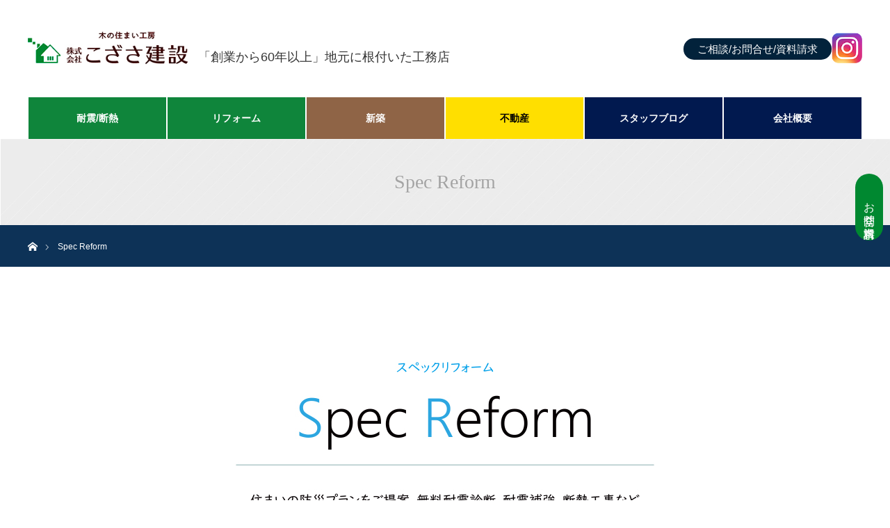

--- FILE ---
content_type: text/html; charset=UTF-8
request_url: https://kozasa.co.jp/specreform/
body_size: 14197
content:
<!DOCTYPE html>
<html class="pc" lang="ja">
<head>
<meta charset="UTF-8">
<!--[if IE]><meta http-equiv="X-UA-Compatible" content="IE=edge"><![endif]-->
<meta name="viewport" content="width=device-width">
<title>Spec Reform | 木の住まい工房 こざさ建設｜鳥取県米子市の工務店｜</title>
<meta name="description" content="																																			【CASE 01 】 もしもの地震に対策を！耐震性を向上し、安心安全なすまいへ。">
<link rel="pingback" href="https://kozasa.co.jp/xmlrpc.php">
<meta name='robots' content='max-image-preview:large' />
<link rel='dns-prefetch' href='//www.googletagmanager.com' />
<link rel="alternate" type="application/rss+xml" title="木の住まい工房 こざさ建設｜鳥取県米子市の工務店｜ &raquo; フィード" href="https://kozasa.co.jp/feed/" />
<link rel="alternate" type="application/rss+xml" title="木の住まい工房 こざさ建設｜鳥取県米子市の工務店｜ &raquo; コメントフィード" href="https://kozasa.co.jp/comments/feed/" />
<link rel="alternate" title="oEmbed (JSON)" type="application/json+oembed" href="https://kozasa.co.jp/wp-json/oembed/1.0/embed?url=https%3A%2F%2Fkozasa.co.jp%2Fspecreform%2F" />
<link rel="alternate" title="oEmbed (XML)" type="text/xml+oembed" href="https://kozasa.co.jp/wp-json/oembed/1.0/embed?url=https%3A%2F%2Fkozasa.co.jp%2Fspecreform%2F&#038;format=xml" />
<style id='wp-img-auto-sizes-contain-inline-css' type='text/css'>
img:is([sizes=auto i],[sizes^="auto," i]){contain-intrinsic-size:3000px 1500px}
/*# sourceURL=wp-img-auto-sizes-contain-inline-css */
</style>
<link rel='stylesheet' id='style-css' href='https://kozasa.co.jp/wp-content/themes/orion_tcd037-child/style.css?ver=3.4.3' type='text/css' media='all' />
<style id='wp-emoji-styles-inline-css' type='text/css'>

	img.wp-smiley, img.emoji {
		display: inline !important;
		border: none !important;
		box-shadow: none !important;
		height: 1em !important;
		width: 1em !important;
		margin: 0 0.07em !important;
		vertical-align: -0.1em !important;
		background: none !important;
		padding: 0 !important;
	}
/*# sourceURL=wp-emoji-styles-inline-css */
</style>
<link rel='stylesheet' id='wp-block-library-css' href='https://kozasa.co.jp/wp-includes/css/dist/block-library/style.min.css?ver=6.9' type='text/css' media='all' />
<style id='global-styles-inline-css' type='text/css'>
:root{--wp--preset--aspect-ratio--square: 1;--wp--preset--aspect-ratio--4-3: 4/3;--wp--preset--aspect-ratio--3-4: 3/4;--wp--preset--aspect-ratio--3-2: 3/2;--wp--preset--aspect-ratio--2-3: 2/3;--wp--preset--aspect-ratio--16-9: 16/9;--wp--preset--aspect-ratio--9-16: 9/16;--wp--preset--color--black: #000000;--wp--preset--color--cyan-bluish-gray: #abb8c3;--wp--preset--color--white: #ffffff;--wp--preset--color--pale-pink: #f78da7;--wp--preset--color--vivid-red: #cf2e2e;--wp--preset--color--luminous-vivid-orange: #ff6900;--wp--preset--color--luminous-vivid-amber: #fcb900;--wp--preset--color--light-green-cyan: #7bdcb5;--wp--preset--color--vivid-green-cyan: #00d084;--wp--preset--color--pale-cyan-blue: #8ed1fc;--wp--preset--color--vivid-cyan-blue: #0693e3;--wp--preset--color--vivid-purple: #9b51e0;--wp--preset--gradient--vivid-cyan-blue-to-vivid-purple: linear-gradient(135deg,rgb(6,147,227) 0%,rgb(155,81,224) 100%);--wp--preset--gradient--light-green-cyan-to-vivid-green-cyan: linear-gradient(135deg,rgb(122,220,180) 0%,rgb(0,208,130) 100%);--wp--preset--gradient--luminous-vivid-amber-to-luminous-vivid-orange: linear-gradient(135deg,rgb(252,185,0) 0%,rgb(255,105,0) 100%);--wp--preset--gradient--luminous-vivid-orange-to-vivid-red: linear-gradient(135deg,rgb(255,105,0) 0%,rgb(207,46,46) 100%);--wp--preset--gradient--very-light-gray-to-cyan-bluish-gray: linear-gradient(135deg,rgb(238,238,238) 0%,rgb(169,184,195) 100%);--wp--preset--gradient--cool-to-warm-spectrum: linear-gradient(135deg,rgb(74,234,220) 0%,rgb(151,120,209) 20%,rgb(207,42,186) 40%,rgb(238,44,130) 60%,rgb(251,105,98) 80%,rgb(254,248,76) 100%);--wp--preset--gradient--blush-light-purple: linear-gradient(135deg,rgb(255,206,236) 0%,rgb(152,150,240) 100%);--wp--preset--gradient--blush-bordeaux: linear-gradient(135deg,rgb(254,205,165) 0%,rgb(254,45,45) 50%,rgb(107,0,62) 100%);--wp--preset--gradient--luminous-dusk: linear-gradient(135deg,rgb(255,203,112) 0%,rgb(199,81,192) 50%,rgb(65,88,208) 100%);--wp--preset--gradient--pale-ocean: linear-gradient(135deg,rgb(255,245,203) 0%,rgb(182,227,212) 50%,rgb(51,167,181) 100%);--wp--preset--gradient--electric-grass: linear-gradient(135deg,rgb(202,248,128) 0%,rgb(113,206,126) 100%);--wp--preset--gradient--midnight: linear-gradient(135deg,rgb(2,3,129) 0%,rgb(40,116,252) 100%);--wp--preset--font-size--small: 13px;--wp--preset--font-size--medium: 20px;--wp--preset--font-size--large: 36px;--wp--preset--font-size--x-large: 42px;--wp--preset--spacing--20: 0.44rem;--wp--preset--spacing--30: 0.67rem;--wp--preset--spacing--40: 1rem;--wp--preset--spacing--50: 1.5rem;--wp--preset--spacing--60: 2.25rem;--wp--preset--spacing--70: 3.38rem;--wp--preset--spacing--80: 5.06rem;--wp--preset--shadow--natural: 6px 6px 9px rgba(0, 0, 0, 0.2);--wp--preset--shadow--deep: 12px 12px 50px rgba(0, 0, 0, 0.4);--wp--preset--shadow--sharp: 6px 6px 0px rgba(0, 0, 0, 0.2);--wp--preset--shadow--outlined: 6px 6px 0px -3px rgb(255, 255, 255), 6px 6px rgb(0, 0, 0);--wp--preset--shadow--crisp: 6px 6px 0px rgb(0, 0, 0);}:where(.is-layout-flex){gap: 0.5em;}:where(.is-layout-grid){gap: 0.5em;}body .is-layout-flex{display: flex;}.is-layout-flex{flex-wrap: wrap;align-items: center;}.is-layout-flex > :is(*, div){margin: 0;}body .is-layout-grid{display: grid;}.is-layout-grid > :is(*, div){margin: 0;}:where(.wp-block-columns.is-layout-flex){gap: 2em;}:where(.wp-block-columns.is-layout-grid){gap: 2em;}:where(.wp-block-post-template.is-layout-flex){gap: 1.25em;}:where(.wp-block-post-template.is-layout-grid){gap: 1.25em;}.has-black-color{color: var(--wp--preset--color--black) !important;}.has-cyan-bluish-gray-color{color: var(--wp--preset--color--cyan-bluish-gray) !important;}.has-white-color{color: var(--wp--preset--color--white) !important;}.has-pale-pink-color{color: var(--wp--preset--color--pale-pink) !important;}.has-vivid-red-color{color: var(--wp--preset--color--vivid-red) !important;}.has-luminous-vivid-orange-color{color: var(--wp--preset--color--luminous-vivid-orange) !important;}.has-luminous-vivid-amber-color{color: var(--wp--preset--color--luminous-vivid-amber) !important;}.has-light-green-cyan-color{color: var(--wp--preset--color--light-green-cyan) !important;}.has-vivid-green-cyan-color{color: var(--wp--preset--color--vivid-green-cyan) !important;}.has-pale-cyan-blue-color{color: var(--wp--preset--color--pale-cyan-blue) !important;}.has-vivid-cyan-blue-color{color: var(--wp--preset--color--vivid-cyan-blue) !important;}.has-vivid-purple-color{color: var(--wp--preset--color--vivid-purple) !important;}.has-black-background-color{background-color: var(--wp--preset--color--black) !important;}.has-cyan-bluish-gray-background-color{background-color: var(--wp--preset--color--cyan-bluish-gray) !important;}.has-white-background-color{background-color: var(--wp--preset--color--white) !important;}.has-pale-pink-background-color{background-color: var(--wp--preset--color--pale-pink) !important;}.has-vivid-red-background-color{background-color: var(--wp--preset--color--vivid-red) !important;}.has-luminous-vivid-orange-background-color{background-color: var(--wp--preset--color--luminous-vivid-orange) !important;}.has-luminous-vivid-amber-background-color{background-color: var(--wp--preset--color--luminous-vivid-amber) !important;}.has-light-green-cyan-background-color{background-color: var(--wp--preset--color--light-green-cyan) !important;}.has-vivid-green-cyan-background-color{background-color: var(--wp--preset--color--vivid-green-cyan) !important;}.has-pale-cyan-blue-background-color{background-color: var(--wp--preset--color--pale-cyan-blue) !important;}.has-vivid-cyan-blue-background-color{background-color: var(--wp--preset--color--vivid-cyan-blue) !important;}.has-vivid-purple-background-color{background-color: var(--wp--preset--color--vivid-purple) !important;}.has-black-border-color{border-color: var(--wp--preset--color--black) !important;}.has-cyan-bluish-gray-border-color{border-color: var(--wp--preset--color--cyan-bluish-gray) !important;}.has-white-border-color{border-color: var(--wp--preset--color--white) !important;}.has-pale-pink-border-color{border-color: var(--wp--preset--color--pale-pink) !important;}.has-vivid-red-border-color{border-color: var(--wp--preset--color--vivid-red) !important;}.has-luminous-vivid-orange-border-color{border-color: var(--wp--preset--color--luminous-vivid-orange) !important;}.has-luminous-vivid-amber-border-color{border-color: var(--wp--preset--color--luminous-vivid-amber) !important;}.has-light-green-cyan-border-color{border-color: var(--wp--preset--color--light-green-cyan) !important;}.has-vivid-green-cyan-border-color{border-color: var(--wp--preset--color--vivid-green-cyan) !important;}.has-pale-cyan-blue-border-color{border-color: var(--wp--preset--color--pale-cyan-blue) !important;}.has-vivid-cyan-blue-border-color{border-color: var(--wp--preset--color--vivid-cyan-blue) !important;}.has-vivid-purple-border-color{border-color: var(--wp--preset--color--vivid-purple) !important;}.has-vivid-cyan-blue-to-vivid-purple-gradient-background{background: var(--wp--preset--gradient--vivid-cyan-blue-to-vivid-purple) !important;}.has-light-green-cyan-to-vivid-green-cyan-gradient-background{background: var(--wp--preset--gradient--light-green-cyan-to-vivid-green-cyan) !important;}.has-luminous-vivid-amber-to-luminous-vivid-orange-gradient-background{background: var(--wp--preset--gradient--luminous-vivid-amber-to-luminous-vivid-orange) !important;}.has-luminous-vivid-orange-to-vivid-red-gradient-background{background: var(--wp--preset--gradient--luminous-vivid-orange-to-vivid-red) !important;}.has-very-light-gray-to-cyan-bluish-gray-gradient-background{background: var(--wp--preset--gradient--very-light-gray-to-cyan-bluish-gray) !important;}.has-cool-to-warm-spectrum-gradient-background{background: var(--wp--preset--gradient--cool-to-warm-spectrum) !important;}.has-blush-light-purple-gradient-background{background: var(--wp--preset--gradient--blush-light-purple) !important;}.has-blush-bordeaux-gradient-background{background: var(--wp--preset--gradient--blush-bordeaux) !important;}.has-luminous-dusk-gradient-background{background: var(--wp--preset--gradient--luminous-dusk) !important;}.has-pale-ocean-gradient-background{background: var(--wp--preset--gradient--pale-ocean) !important;}.has-electric-grass-gradient-background{background: var(--wp--preset--gradient--electric-grass) !important;}.has-midnight-gradient-background{background: var(--wp--preset--gradient--midnight) !important;}.has-small-font-size{font-size: var(--wp--preset--font-size--small) !important;}.has-medium-font-size{font-size: var(--wp--preset--font-size--medium) !important;}.has-large-font-size{font-size: var(--wp--preset--font-size--large) !important;}.has-x-large-font-size{font-size: var(--wp--preset--font-size--x-large) !important;}
/*# sourceURL=global-styles-inline-css */
</style>

<style id='classic-theme-styles-inline-css' type='text/css'>
/*! This file is auto-generated */
.wp-block-button__link{color:#fff;background-color:#32373c;border-radius:9999px;box-shadow:none;text-decoration:none;padding:calc(.667em + 2px) calc(1.333em + 2px);font-size:1.125em}.wp-block-file__button{background:#32373c;color:#fff;text-decoration:none}
/*# sourceURL=/wp-includes/css/classic-themes.min.css */
</style>
<link rel='stylesheet' id='contact-form-7-css' href='https://kozasa.co.jp/wp-content/plugins/contact-form-7/includes/css/styles.css?ver=5.6.1' type='text/css' media='all' />
<link rel='stylesheet' id='parent-style-css' href='https://kozasa.co.jp/wp-content/themes/orion_tcd037/style.css?ver=6.9' type='text/css' media='all' />
<link rel='stylesheet' id='child-style-css' href='https://kozasa.co.jp/wp-content/themes/orion_tcd037-child/style.css?ver=6.9' type='text/css' media='all' />
<link rel='stylesheet' id='elementor-icons-css' href='https://kozasa.co.jp/wp-content/plugins/elementor/assets/lib/eicons/css/elementor-icons.min.css?ver=5.15.0' type='text/css' media='all' />
<link rel='stylesheet' id='elementor-frontend-css' href='https://kozasa.co.jp/wp-content/plugins/elementor/assets/css/frontend-lite.min.css?ver=3.6.7' type='text/css' media='all' />
<link rel='stylesheet' id='elementor-post-13-css' href='https://kozasa.co.jp/wp-content/uploads/elementor/css/post-13.css?ver=1657693803' type='text/css' media='all' />
<link rel='stylesheet' id='elementor-global-css' href='https://kozasa.co.jp/wp-content/uploads/elementor/css/global.css?ver=1657865446' type='text/css' media='all' />
<link rel='stylesheet' id='elementor-post-2356-css' href='https://kozasa.co.jp/wp-content/uploads/elementor/css/post-2356.css?ver=1677914395' type='text/css' media='all' />
<link rel='stylesheet' id='google-fonts-1-css' href='https://fonts.googleapis.com/css?family=Roboto%3A100%2C100italic%2C200%2C200italic%2C300%2C300italic%2C400%2C400italic%2C500%2C500italic%2C600%2C600italic%2C700%2C700italic%2C800%2C800italic%2C900%2C900italic%7CRoboto+Slab%3A100%2C100italic%2C200%2C200italic%2C300%2C300italic%2C400%2C400italic%2C500%2C500italic%2C600%2C600italic%2C700%2C700italic%2C800%2C800italic%2C900%2C900italic&#038;display=auto&#038;ver=6.9' type='text/css' media='all' />
<script type="text/javascript" src="https://kozasa.co.jp/wp-includes/js/jquery/jquery.min.js?ver=3.7.1" id="jquery-core-js"></script>
<script type="text/javascript" src="https://kozasa.co.jp/wp-includes/js/jquery/jquery-migrate.min.js?ver=3.4.1" id="jquery-migrate-js"></script>

<!-- Site Kit によって追加された Google タグ（gtag.js）スニペット -->
<!-- Google アナリティクス スニペット (Site Kit が追加) -->
<script type="text/javascript" src="https://www.googletagmanager.com/gtag/js?id=G-TSHP8MTZEX" id="google_gtagjs-js" async></script>
<script type="text/javascript" id="google_gtagjs-js-after">
/* <![CDATA[ */
window.dataLayer = window.dataLayer || [];function gtag(){dataLayer.push(arguments);}
gtag("set","linker",{"domains":["kozasa.co.jp"]});
gtag("js", new Date());
gtag("set", "developer_id.dZTNiMT", true);
gtag("config", "G-TSHP8MTZEX");
//# sourceURL=google_gtagjs-js-after
/* ]]> */
</script>
<link rel="https://api.w.org/" href="https://kozasa.co.jp/wp-json/" /><link rel="alternate" title="JSON" type="application/json" href="https://kozasa.co.jp/wp-json/wp/v2/pages/2356" /><link rel="canonical" href="https://kozasa.co.jp/specreform/" />
<link rel='shortlink' href='https://kozasa.co.jp/?p=2356' />
<!-- Favicon Rotator -->
<link rel="shortcut icon" href="https://kozasa.co.jp/wp-content/uploads/2024/09/kozasa.png" />
<!-- End Favicon Rotator -->
<meta name="generator" content="Site Kit by Google 1.170.0" />
<script src="https://kozasa.co.jp/wp-content/themes/orion_tcd037/js/jquery.easing.1.3.js?ver=3.4.3"></script>
<script src="https://kozasa.co.jp/wp-content/themes/orion_tcd037/js/jscript.js?ver=3.4.3"></script>


<link rel="stylesheet" media="screen and (max-width:970px)" href="https://kozasa.co.jp/wp-content/themes/orion_tcd037/footer-bar/footer-bar.css?ver=3.4.3">
<script src="https://kozasa.co.jp/wp-content/themes/orion_tcd037/js/comment.js?ver=3.4.3"></script>

<link rel="stylesheet" media="screen and (max-width:970px)" href="https://kozasa.co.jp/wp-content/themes/orion_tcd037/responsive.css?ver=3.4.3">

<style type="text/css">
body, input, textarea { font-family: Verdana, "Hiragino Kaku Gothic ProN", "ヒラギノ角ゴ ProN W3", "メイリオ", Meiryo, sans-serif; }
.rich_font { font-family: "Times New Roman" , "游明朝" , "Yu Mincho" , "游明朝体" , "YuMincho" , "ヒラギノ明朝 Pro W3" , "Hiragino Mincho Pro" , "HiraMinProN-W3" , "HGS明朝E" , "ＭＳ Ｐ明朝" , "MS PMincho" , serif; font-weight:400; }

body { font-size:15px; }

.pc #header .logo { font-size:21px; }
.mobile #header .logo { font-size:18px; }
#header_logo_index .logo { font-size:40px; }
#footer_logo .logo { font-size:40px; }
#header_logo_index .desc { font-size:12px; }
#footer_logo .desc { font-size:12px; }
.pc #index_content1 .index_content_header .headline { font-size:40px; }
.pc #index_content1 .index_content_header .desc { font-size:15px; }
.pc #index_content2 .index_content_header .headline { font-size:40px; }
.pc #index_content2 .index_content_header .desc { font-size:15px; }
.pc #index_dis .index_content_header .headline { font-size:40px; }
.pc #index_dis .index_content_header .desc { font-size:15px; }

.pc #index_dis .index_content_header3 .headline { font-size:40px; }
.pc #index_dis .index_content_header3 .desc { font-size:15px; }


.pc #header, #bread_crumb, .pc #global_menu ul ul a, #index_dis_slider .link, #previous_next_post .label, #related_post .headline span, #comment_headline span, .side_headline span, .widget_search #search-btn input, .widget_search #searchsubmit, .side_widget.google_search #searchsubmit, .page_navi span.current, .mobile #global_menu li a, a.menu_button:hover, a.menu_button.active
 { background-color:#0D3257; }

.footer_menu li.no_link a { color:#0D3257; }

.post_content a, .custom-html-widget a { color:#2D8696; }
a:hover, #comment_header ul li a:hover, .pc #global_menu > ul > li.active > a, .pc #global_menu li.current-menu-item > a, .pc #global_menu > ul > li > a:hover, #header_logo .logo a:hover, #bread_crumb li.home a:hover:before, #bread_crumb li a:hover
 { color:#2D8696; }

#global_menu ul ul a:hover, #return_top a:hover, .next_page_link a:hover, .page_navi a:hover, .collapse_category_list li a:hover .count, .index_box_list .link:hover, .index_content_header2 .link a:hover, #index_blog_list li .category a:hover, .slick-arrow:hover, #index_dis_slider .link:hover, #header_logo_index .link:hover,
 #previous_next_page a:hover, .page_navi p.back a:hover, #post_meta_top .category a:hover, .collapse_category_list li a:hover .count, .mobile #global_menu li a:hover,
   #wp-calendar td a:hover, #wp-calendar #prev a:hover, #wp-calendar #next a:hover, .widget_search #search-btn input:hover, .widget_search #searchsubmit:hover, .side_widget.google_search #searchsubmit:hover,
    #submit_comment:hover, #comment_header ul li a:hover, #comment_header ul li.comment_switch_active a, #comment_header #comment_closed p, #post_pagination a:hover, #post_pagination p, a.menu_button:hover, .mobile .footer_menu a:hover, .mobile #footer_menu_bottom li a:hover, .post_content .bt_orion:hover
     { background-color:#2D8696; }

#comment_textarea textarea:focus, #guest_info input:focus, #comment_header ul li a:hover, #comment_header ul li.comment_switch_active a, #comment_header #comment_closed p
 { border-color:#2D8696; }

#comment_header ul li.comment_switch_active a:after, #comment_header #comment_closed p:after
 { border-color:#2D8696 transparent transparent transparent; }

.collapse_category_list li a:before
 { border-color: transparent transparent transparent #2D8696; }






</style>


<script type="text/javascript">
jQuery(function($) {
  $("a").on("focus", function(){if(this.blur)this.blur();});
  $("a.target_blank").attr("target","_blank");

  $('#return_top a, #header_logo_index a').on('click', function() {
    var myHref= $(this).attr("href");
          var myPos = $(myHref).offset().top;
        $("html,body").animate({scrollTop : myPos}, 1000, 'easeOutExpo');
    return false;
  });
});

jQuery(window).on('load', function() {
  jQuery('#header_image .title').delay(1000).fadeIn(3000);
});

</script>

<style type="text/css"></style><link rel='stylesheet' id='e-animations-css' href='https://kozasa.co.jp/wp-content/plugins/elementor/assets/lib/animations/animations.min.css?ver=3.6.7' type='text/css' media='all' />
</head>
<body id="body" class="wp-singular page-template-default page page-id-2356 wp-theme-orion_tcd037 wp-child-theme-orion_tcd037-child elementor-default elementor-kit-13 elementor-page elementor-page-2356">

	<div id="top">
		<div id="oheader">
			<div id="oheader_inner">
				<div id="oheader_logo"><a href="https://kozasa.co.jp"><img src="https://kozasa.co.jp/wp-content/themes/orion_tcd037-child/image/top-logo2021.jpg"></a>　<span class="siteCopy">「創業から60年以上」地元に根付いた工務店</span></div>
<!-- 				<div id="spHeadtelNum"><a href="tel:0859-32-8677"><img src="https://kozasa.co.jp/wp-content/themes/orion_tcd037-child/image/spheadtel.svg" alt="お電話でお問合せ0859-32-8677" width="140"></a></div> -->
					
				<ul id="oheader_sideMenu">
					<li><a href="https://kozasa.co.jp/contact/">ご相談/お問合せ/資料請求</a></li>
					<li><a href="https://www.instagram.com/kozasa.kensetsu/" target="_blank"><img src="https://kozasa.co.jp/wp-content/themes/orion_tcd037-child/image/instaicon.png"></a></li>
				</ul>
				
				<div class="Toggle">
					<span></span>
					<span></span>
					<span></span>
				</div>
			
			</div><!-- END #header_inner -->   
			<div id="oglobal_menu">
				<ul id="menu-%e3%82%b0%e3%83%ad%e3%83%bc%e3%83%90%e3%83%ab%e3%83%a1%e3%83%8b%e3%83%a5%e3%83%bc" class="menu"><li id="menu-item-4561" class="menu-item menu-item-type-custom menu-item-object-custom menu-item-4561"><a href="https://kozasa.co.jp/resistant/">耐震/断熱</a></li>
<li id="menu-item-4560" class="menu-item menu-item-type-custom menu-item-object-custom menu-item-4560"><a href="https://kozasa.co.jp/reform-kozasa/">リフォーム</a></li>
<li id="menu-item-4559" class="menu-item menu-item-type-custom menu-item-object-custom menu-item-4559"><a href="https://kozasa.co.jp/works/">新築</a></li>
<li id="menu-item-809" class="menu-item menu-item-type-post_type menu-item-object-page menu-item-809"><a href="https://kozasa.co.jp/realestateinfo/">不動産</a></li>
<li id="menu-item-2686" class="menu-item menu-item-type-custom menu-item-object-custom menu-item-2686"><a href="https://kozasa.co.jp/blog/">スタッフブログ</a></li>
<li id="menu-item-804" class="menu-item menu-item-type-post_type menu-item-object-page menu-item-804"><a href="https://kozasa.co.jp/company/">会社概要</a></li>
</ul>				<ul class="spDispOnly">
					<li><a href="https://kozasa.co.jp/contact/">ご相談予約/お問合せ/資料請求</a></li>
					<li><a href="https://www.instagram.com/kozasa.kensetsu/" target="_blank"><img src="https://kozasa.co.jp/wp-content/themes/orion_tcd037-child/image/instaicon.png"></a></li>
				</ul>
			</div>
		</div><!-- END #header -->
	</div><!-- END #top -->

	<a href="https://kozasa.co.jp/contact/" id="fixedBanner">お問合せ・資料請求</a>

 <div id="main_contents" class="clearfix">

<div id="header_image">
 <div class="image"><img src="https://kozasa.co.jp/wp-content/uploads/2022/07/sub_cover-4.jpg" title="" alt="" /></div>
 <div class="caption" style="text-shadow:0px 0px 4px #FFFFFF; color:#000000; ">
  <p class="title rich_font" style="font-size:28px;">Spec Reform</p>
 </div>
</div>

<div id="bread_crumb">

<ul class="clearfix" itemscope itemtype="http://schema.org/BreadcrumbList">
 <li itemprop="itemListElement" itemscope itemtype="http://schema.org/ListItem" class="home"><a itemprop="item" href="https://kozasa.co.jp/"><span itemprop="name">ホーム</span></a><meta itemprop="position" content="1" /></li>

 <li itemprop="itemListElement" itemscope itemtype="http://schema.org/ListItem" class="last"><span itemprop="name">Spec Reform</span><meta itemprop="position" content="2" /></li>

</ul>
</div>


<div id="main_col" class="clearfix">

 
 
 <div id="article">

  <div class="post_content clearfix">
   		<div data-elementor-type="wp-page" data-elementor-id="2356" class="elementor elementor-2356">
									<section class="elementor-section elementor-top-section elementor-element elementor-element-a866c20 elementor-section-boxed elementor-section-height-default elementor-section-height-default" data-id="a866c20" data-element_type="section">
						<div class="elementor-container elementor-column-gap-default">
					<div class="elementor-column elementor-col-100 elementor-top-column elementor-element elementor-element-a92523a" data-id="a92523a" data-element_type="column">
			<div class="elementor-widget-wrap elementor-element-populated">
								<div class="elementor-element elementor-element-625f1d6 elementor-invisible elementor-widget elementor-widget-image" data-id="625f1d6" data-element_type="widget" data-settings="{&quot;_animation&quot;:&quot;fadeIn&quot;}" data-widget_type="image.default">
				<div class="elementor-widget-container">
			<style>/*! elementor - v3.6.7 - 03-07-2022 */
.elementor-widget-image{text-align:center}.elementor-widget-image a{display:inline-block}.elementor-widget-image a img[src$=".svg"]{width:48px}.elementor-widget-image img{vertical-align:middle;display:inline-block}</style>												<img fetchpriority="high" decoding="async" width="656" height="330" src="https://kozasa.co.jp/wp-content/uploads/2023/03/sp_tytle-1.jpg" class="attachment-large size-large" alt="" srcset="https://kozasa.co.jp/wp-content/uploads/2023/03/sp_tytle-1.jpg 656w, https://kozasa.co.jp/wp-content/uploads/2023/03/sp_tytle-1-300x151.jpg 300w" sizes="(max-width: 656px) 100vw, 656px" />															</div>
				</div>
					</div>
		</div>
							</div>
		</section>
				<section class="elementor-section elementor-top-section elementor-element elementor-element-7a5539d elementor-section-boxed elementor-section-height-default elementor-section-height-default" data-id="7a5539d" data-element_type="section">
						<div class="elementor-container elementor-column-gap-default">
					<div class="elementor-column elementor-col-100 elementor-top-column elementor-element elementor-element-921b73d" data-id="921b73d" data-element_type="column">
			<div class="elementor-widget-wrap elementor-element-populated">
								<div class="elementor-element elementor-element-bb7a299 elementor-widget elementor-widget-spacer" data-id="bb7a299" data-element_type="widget" data-widget_type="spacer.default">
				<div class="elementor-widget-container">
			<style>/*! elementor - v3.6.7 - 03-07-2022 */
.e-container.e-container--row .elementor-spacer-inner{width:var(--spacer-size)}.e-container.e-container--column .elementor-spacer-inner,.elementor-column .elementor-spacer-inner{height:var(--spacer-size)}</style>		<div class="elementor-spacer">
			<div class="elementor-spacer-inner"></div>
		</div>
				</div>
				</div>
					</div>
		</div>
							</div>
		</section>
				<section class="elementor-section elementor-top-section elementor-element elementor-element-c8512e0 elementor-section-boxed elementor-section-height-default elementor-section-height-default elementor-invisible" data-id="c8512e0" data-element_type="section" data-settings="{&quot;background_background&quot;:&quot;classic&quot;,&quot;animation&quot;:&quot;fadeIn&quot;}">
							<div class="elementor-background-overlay"></div>
							<div class="elementor-container elementor-column-gap-default">
					<div class="elementor-column elementor-col-100 elementor-top-column elementor-element elementor-element-42bee5d" data-id="42bee5d" data-element_type="column">
			<div class="elementor-widget-wrap elementor-element-populated">
								<div class="elementor-element elementor-element-0267d95 elementor-widget elementor-widget-heading" data-id="0267d95" data-element_type="widget" data-widget_type="heading.default">
				<div class="elementor-widget-container">
			<style>/*! elementor - v3.6.7 - 03-07-2022 */
.elementor-heading-title{padding:0;margin:0;line-height:1}.elementor-widget-heading .elementor-heading-title[class*=elementor-size-]>a{color:inherit;font-size:inherit;line-height:inherit}.elementor-widget-heading .elementor-heading-title.elementor-size-small{font-size:15px}.elementor-widget-heading .elementor-heading-title.elementor-size-medium{font-size:19px}.elementor-widget-heading .elementor-heading-title.elementor-size-large{font-size:29px}.elementor-widget-heading .elementor-heading-title.elementor-size-xl{font-size:39px}.elementor-widget-heading .elementor-heading-title.elementor-size-xxl{font-size:59px}</style><h2 class="elementor-heading-title elementor-size-default">【CASE 01 】 もしもの地震に対策を！耐震性を向上し、安心安全なすまいへ。</h2>		</div>
				</div>
					</div>
		</div>
							</div>
		</section>
				<section class="elementor-section elementor-top-section elementor-element elementor-element-9502a07 elementor-section-boxed elementor-section-height-default elementor-section-height-default" data-id="9502a07" data-element_type="section">
						<div class="elementor-container elementor-column-gap-default">
					<div class="elementor-column elementor-col-100 elementor-top-column elementor-element elementor-element-4ed99e2" data-id="4ed99e2" data-element_type="column">
			<div class="elementor-widget-wrap elementor-element-populated">
								<div class="elementor-element elementor-element-65ec457 elementor-widget elementor-widget-spacer" data-id="65ec457" data-element_type="widget" data-widget_type="spacer.default">
				<div class="elementor-widget-container">
					<div class="elementor-spacer">
			<div class="elementor-spacer-inner"></div>
		</div>
				</div>
				</div>
					</div>
		</div>
							</div>
		</section>
				<section class="elementor-section elementor-top-section elementor-element elementor-element-a69dba7 elementor-section-boxed elementor-section-height-default elementor-section-height-default" data-id="a69dba7" data-element_type="section">
						<div class="elementor-container elementor-column-gap-default">
					<div class="elementor-column elementor-col-100 elementor-top-column elementor-element elementor-element-17ae387" data-id="17ae387" data-element_type="column">
			<div class="elementor-widget-wrap elementor-element-populated">
								<div class="elementor-element elementor-element-dc1a414 elementor-widget elementor-widget-image" data-id="dc1a414" data-element_type="widget" data-widget_type="image.default">
				<div class="elementor-widget-container">
															<img decoding="async" width="216" height="38" src="https://kozasa.co.jp/wp-content/uploads/2023/03/spec_tytle.png" class="attachment-large size-large" alt="" />															</div>
				</div>
					</div>
		</div>
							</div>
		</section>
				<section class="elementor-section elementor-top-section elementor-element elementor-element-8d15533 elementor-section-boxed elementor-section-height-default elementor-section-height-default elementor-invisible" data-id="8d15533" data-element_type="section" data-settings="{&quot;animation&quot;:&quot;swing&quot;}">
						<div class="elementor-container elementor-column-gap-default">
					<div class="elementor-column elementor-col-50 elementor-top-column elementor-element elementor-element-50c2f6b" data-id="50c2f6b" data-element_type="column">
			<div class="elementor-widget-wrap elementor-element-populated">
								<div class="elementor-element elementor-element-2f50f09 elementor-widget elementor-widget-image" data-id="2f50f09" data-element_type="widget" data-widget_type="image.default">
				<div class="elementor-widget-container">
															<img decoding="async" width="430" height="391" src="https://kozasa.co.jp/wp-content/uploads/2023/03/spec-01-01.jpg" class="attachment-full size-full" alt="" srcset="https://kozasa.co.jp/wp-content/uploads/2023/03/spec-01-01.jpg 430w, https://kozasa.co.jp/wp-content/uploads/2023/03/spec-01-01-300x273.jpg 300w" sizes="(max-width: 430px) 100vw, 430px" />															</div>
				</div>
					</div>
		</div>
				<div class="elementor-column elementor-col-50 elementor-top-column elementor-element elementor-element-296299e" data-id="296299e" data-element_type="column">
			<div class="elementor-widget-wrap elementor-element-populated">
								<div class="elementor-element elementor-element-6ca64a7 elementor-widget elementor-widget-image" data-id="6ca64a7" data-element_type="widget" data-widget_type="image.default">
				<div class="elementor-widget-container">
															<img loading="lazy" decoding="async" width="430" height="391" src="https://kozasa.co.jp/wp-content/uploads/2023/03/spec-01-02.jpg" class="attachment-full size-full" alt="" srcset="https://kozasa.co.jp/wp-content/uploads/2023/03/spec-01-02.jpg 430w, https://kozasa.co.jp/wp-content/uploads/2023/03/spec-01-02-300x273.jpg 300w" sizes="auto, (max-width: 430px) 100vw, 430px" />															</div>
				</div>
					</div>
		</div>
							</div>
		</section>
				<section class="elementor-section elementor-top-section elementor-element elementor-element-6f1ca90 elementor-section-boxed elementor-section-height-default elementor-section-height-default elementor-invisible" data-id="6f1ca90" data-element_type="section" data-settings="{&quot;animation&quot;:&quot;fadeIn&quot;}">
						<div class="elementor-container elementor-column-gap-default">
					<div class="elementor-column elementor-col-100 elementor-top-column elementor-element elementor-element-960bcc4" data-id="960bcc4" data-element_type="column">
			<div class="elementor-widget-wrap elementor-element-populated">
								<div class="elementor-element elementor-element-31703dd elementor-widget elementor-widget-text-editor" data-id="31703dd" data-element_type="widget" data-widget_type="text-editor.default">
				<div class="elementor-widget-container">
			<style>/*! elementor - v3.6.7 - 03-07-2022 */
.elementor-widget-text-editor.elementor-drop-cap-view-stacked .elementor-drop-cap{background-color:#818a91;color:#fff}.elementor-widget-text-editor.elementor-drop-cap-view-framed .elementor-drop-cap{color:#818a91;border:3px solid;background-color:transparent}.elementor-widget-text-editor:not(.elementor-drop-cap-view-default) .elementor-drop-cap{margin-top:8px}.elementor-widget-text-editor:not(.elementor-drop-cap-view-default) .elementor-drop-cap-letter{width:1em;height:1em}.elementor-widget-text-editor .elementor-drop-cap{float:left;text-align:center;line-height:1;font-size:50px}.elementor-widget-text-editor .elementor-drop-cap-letter{display:inline-block}</style>				<p style="text-align: center;"><strong><span style="color: #000000;">耐震性の弱い続き間の角部分に耐震壁を設置＆鉄筋コンクリート基礎を配置</span></strong></p>						</div>
				</div>
					</div>
		</div>
							</div>
		</section>
				<section class="elementor-section elementor-top-section elementor-element elementor-element-682683f elementor-section-boxed elementor-section-height-default elementor-section-height-default" data-id="682683f" data-element_type="section">
						<div class="elementor-container elementor-column-gap-default">
					<div class="elementor-column elementor-col-100 elementor-top-column elementor-element elementor-element-95a640e" data-id="95a640e" data-element_type="column">
			<div class="elementor-widget-wrap elementor-element-populated">
								<div class="elementor-element elementor-element-73dd311 elementor-widget elementor-widget-spacer" data-id="73dd311" data-element_type="widget" data-widget_type="spacer.default">
				<div class="elementor-widget-container">
					<div class="elementor-spacer">
			<div class="elementor-spacer-inner"></div>
		</div>
				</div>
				</div>
					</div>
		</div>
							</div>
		</section>
				<section class="elementor-section elementor-top-section elementor-element elementor-element-550530b elementor-section-boxed elementor-section-height-default elementor-section-height-default" data-id="550530b" data-element_type="section">
						<div class="elementor-container elementor-column-gap-default">
					<div class="elementor-column elementor-col-100 elementor-top-column elementor-element elementor-element-488458e" data-id="488458e" data-element_type="column">
			<div class="elementor-widget-wrap elementor-element-populated">
								<div class="elementor-element elementor-element-292d9a4 elementor-widget-divider--separator-type-pattern elementor-widget-divider--no-spacing elementor-widget-divider--view-line elementor-widget elementor-widget-divider" data-id="292d9a4" data-element_type="widget" data-widget_type="divider.default">
				<div class="elementor-widget-container">
			<style>/*! elementor - v3.6.7 - 03-07-2022 */
.elementor-widget-divider{--divider-border-style:none;--divider-border-width:1px;--divider-color:#2c2c2c;--divider-icon-size:20px;--divider-element-spacing:10px;--divider-pattern-height:24px;--divider-pattern-size:20px;--divider-pattern-url:none;--divider-pattern-repeat:repeat-x}.elementor-widget-divider .elementor-divider{display:-webkit-box;display:-ms-flexbox;display:flex}.elementor-widget-divider .elementor-divider__text{font-size:15px;line-height:1;max-width:95%}.elementor-widget-divider .elementor-divider__element{margin:0 var(--divider-element-spacing);-ms-flex-negative:0;flex-shrink:0}.elementor-widget-divider .elementor-icon{font-size:var(--divider-icon-size)}.elementor-widget-divider .elementor-divider-separator{display:-webkit-box;display:-ms-flexbox;display:flex;margin:0;direction:ltr}.elementor-widget-divider--view-line_icon .elementor-divider-separator,.elementor-widget-divider--view-line_text .elementor-divider-separator{-webkit-box-align:center;-ms-flex-align:center;align-items:center}.elementor-widget-divider--view-line_icon .elementor-divider-separator:after,.elementor-widget-divider--view-line_icon .elementor-divider-separator:before,.elementor-widget-divider--view-line_text .elementor-divider-separator:after,.elementor-widget-divider--view-line_text .elementor-divider-separator:before{display:block;content:"";border-bottom:0;-webkit-box-flex:1;-ms-flex-positive:1;flex-grow:1;border-top:var(--divider-border-width) var(--divider-border-style) var(--divider-color)}.elementor-widget-divider--element-align-left .elementor-divider .elementor-divider-separator>.elementor-divider__svg:first-of-type{-webkit-box-flex:0;-ms-flex-positive:0;flex-grow:0;-ms-flex-negative:100;flex-shrink:100}.elementor-widget-divider--element-align-left .elementor-divider-separator:before{content:none}.elementor-widget-divider--element-align-left .elementor-divider__element{margin-left:0}.elementor-widget-divider--element-align-right .elementor-divider .elementor-divider-separator>.elementor-divider__svg:last-of-type{-webkit-box-flex:0;-ms-flex-positive:0;flex-grow:0;-ms-flex-negative:100;flex-shrink:100}.elementor-widget-divider--element-align-right .elementor-divider-separator:after{content:none}.elementor-widget-divider--element-align-right .elementor-divider__element{margin-right:0}.elementor-widget-divider:not(.elementor-widget-divider--view-line_text):not(.elementor-widget-divider--view-line_icon) .elementor-divider-separator{border-top:var(--divider-border-width) var(--divider-border-style) var(--divider-color)}.elementor-widget-divider--separator-type-pattern{--divider-border-style:none}.elementor-widget-divider--separator-type-pattern.elementor-widget-divider--view-line .elementor-divider-separator,.elementor-widget-divider--separator-type-pattern:not(.elementor-widget-divider--view-line) .elementor-divider-separator:after,.elementor-widget-divider--separator-type-pattern:not(.elementor-widget-divider--view-line) .elementor-divider-separator:before,.elementor-widget-divider--separator-type-pattern:not([class*=elementor-widget-divider--view]) .elementor-divider-separator{width:100%;min-height:var(--divider-pattern-height);-webkit-mask-size:var(--divider-pattern-size) 100%;mask-size:var(--divider-pattern-size) 100%;-webkit-mask-repeat:var(--divider-pattern-repeat);mask-repeat:var(--divider-pattern-repeat);background-color:var(--divider-color);-webkit-mask-image:var(--divider-pattern-url);mask-image:var(--divider-pattern-url)}.elementor-widget-divider--no-spacing{--divider-pattern-size:auto}.elementor-widget-divider--bg-round{--divider-pattern-repeat:round}.rtl .elementor-widget-divider .elementor-divider__text{direction:rtl}</style>		<div class="elementor-divider" style="--divider-pattern-url: url(&quot;data:image/svg+xml,%3Csvg xmlns=&#039;http://www.w3.org/2000/svg&#039; preserveAspectRatio=&#039;xMidYMid meet&#039; overflow=&#039;visible&#039; height=&#039;100%&#039; viewBox=&#039;0 0 121 26&#039; fill=&#039;black&#039; stroke=&#039;none&#039;%3E%3Cpath d=&#039;M29.6,10.3l2.1,2.2l-3.6,3.3h7v2.9h-7l3.6,3.5l-2.1,1.7l-5.2-5.2h-5.8v-2.9h5.8L29.6,10.3z M70.9,9.6l2.1,1.7l-3.6,3.5h7v2.9h-7l3.6,3.3l-2.1,2.2l-5.2-5.5h-5.8v-2.9h5.8L70.9,9.6z M111.5,9.6l2.1,1.7l-3.6,3.5h7v2.9h-7l3.6,3.3l-2.1,2.2l-5.2-5.5h-5.8v-2.9h5.8L111.5,9.6z M50.2,2.7l2.1,1.7l-3.6,3.5h7v2.9h-7l3.6,3.3l-2.1,2.2L45,10.7h-5.8V7.9H45L50.2,2.7z M11,2l2.1,1.7L9.6,7.2h7V10h-7l3.6,3.3L11,15.5L5.8,10H0V7.2h5.8L11,2z M91.5,2l2.1,2.2l-3.6,3.3h7v2.9h-7l3.6,3.5l-2.1,1.7l-5.2-5.2h-5.8V7.5h5.8L91.5,2z&#039;/%3E%3C/svg%3E&quot;);">
			<span class="elementor-divider-separator">
						</span>
		</div>
				</div>
				</div>
					</div>
		</div>
							</div>
		</section>
				<section class="elementor-section elementor-top-section elementor-element elementor-element-6cc5a67 elementor-section-boxed elementor-section-height-default elementor-section-height-default" data-id="6cc5a67" data-element_type="section">
						<div class="elementor-container elementor-column-gap-default">
					<div class="elementor-column elementor-col-100 elementor-top-column elementor-element elementor-element-a5f69fa" data-id="a5f69fa" data-element_type="column">
			<div class="elementor-widget-wrap elementor-element-populated">
								<div class="elementor-element elementor-element-8a52428 elementor-widget elementor-widget-spacer" data-id="8a52428" data-element_type="widget" data-widget_type="spacer.default">
				<div class="elementor-widget-container">
					<div class="elementor-spacer">
			<div class="elementor-spacer-inner"></div>
		</div>
				</div>
				</div>
					</div>
		</div>
							</div>
		</section>
				<section class="elementor-section elementor-top-section elementor-element elementor-element-0ded34d elementor-section-boxed elementor-section-height-default elementor-section-height-default elementor-invisible" data-id="0ded34d" data-element_type="section" data-settings="{&quot;background_background&quot;:&quot;classic&quot;,&quot;animation&quot;:&quot;fadeIn&quot;}">
							<div class="elementor-background-overlay"></div>
							<div class="elementor-container elementor-column-gap-default">
					<div class="elementor-column elementor-col-100 elementor-top-column elementor-element elementor-element-fa5b75a" data-id="fa5b75a" data-element_type="column">
			<div class="elementor-widget-wrap elementor-element-populated">
								<div class="elementor-element elementor-element-13cb0dc elementor-widget elementor-widget-heading" data-id="13cb0dc" data-element_type="widget" data-widget_type="heading.default">
				<div class="elementor-widget-container">
			<h2 class="elementor-heading-title elementor-size-default">【CASE 02 】 築８０年の基礎部分をしっかり補強。
長年の風雨で傷んだ柱や框も新しくし安全な住まいへ。</h2>		</div>
				</div>
					</div>
		</div>
							</div>
		</section>
				<section class="elementor-section elementor-top-section elementor-element elementor-element-80eb7fd elementor-section-boxed elementor-section-height-default elementor-section-height-default" data-id="80eb7fd" data-element_type="section">
						<div class="elementor-container elementor-column-gap-default">
					<div class="elementor-column elementor-col-100 elementor-top-column elementor-element elementor-element-085c44d" data-id="085c44d" data-element_type="column">
			<div class="elementor-widget-wrap elementor-element-populated">
								<div class="elementor-element elementor-element-46e6e19 elementor-widget elementor-widget-spacer" data-id="46e6e19" data-element_type="widget" data-widget_type="spacer.default">
				<div class="elementor-widget-container">
					<div class="elementor-spacer">
			<div class="elementor-spacer-inner"></div>
		</div>
				</div>
				</div>
					</div>
		</div>
							</div>
		</section>
				<section class="elementor-section elementor-top-section elementor-element elementor-element-f7258fc elementor-section-boxed elementor-section-height-default elementor-section-height-default" data-id="f7258fc" data-element_type="section">
						<div class="elementor-container elementor-column-gap-default">
					<div class="elementor-column elementor-col-100 elementor-top-column elementor-element elementor-element-caddcb1" data-id="caddcb1" data-element_type="column">
			<div class="elementor-widget-wrap elementor-element-populated">
								<div class="elementor-element elementor-element-8a40036 elementor-widget elementor-widget-image" data-id="8a40036" data-element_type="widget" data-widget_type="image.default">
				<div class="elementor-widget-container">
															<img decoding="async" width="216" height="38" src="https://kozasa.co.jp/wp-content/uploads/2023/03/spec_tytle.png" class="attachment-large size-large" alt="" />															</div>
				</div>
					</div>
		</div>
							</div>
		</section>
				<section class="elementor-section elementor-top-section elementor-element elementor-element-2928fc1 elementor-section-boxed elementor-section-height-default elementor-section-height-default" data-id="2928fc1" data-element_type="section">
						<div class="elementor-container elementor-column-gap-default">
					<div class="elementor-column elementor-col-100 elementor-top-column elementor-element elementor-element-08b6989" data-id="08b6989" data-element_type="column">
			<div class="elementor-widget-wrap elementor-element-populated">
								<div class="elementor-element elementor-element-68fc109 elementor-widget elementor-widget-spacer" data-id="68fc109" data-element_type="widget" data-widget_type="spacer.default">
				<div class="elementor-widget-container">
					<div class="elementor-spacer">
			<div class="elementor-spacer-inner"></div>
		</div>
				</div>
				</div>
					</div>
		</div>
							</div>
		</section>
				<section class="elementor-section elementor-top-section elementor-element elementor-element-16082ac elementor-section-boxed elementor-section-height-default elementor-section-height-default elementor-invisible" data-id="16082ac" data-element_type="section" data-settings="{&quot;animation&quot;:&quot;swing&quot;}">
						<div class="elementor-container elementor-column-gap-default">
					<div class="elementor-column elementor-col-100 elementor-top-column elementor-element elementor-element-83103c1" data-id="83103c1" data-element_type="column">
			<div class="elementor-widget-wrap elementor-element-populated">
								<div class="elementor-element elementor-element-9b59f29 elementor-widget elementor-widget-image" data-id="9b59f29" data-element_type="widget" data-widget_type="image.default">
				<div class="elementor-widget-container">
															<img loading="lazy" decoding="async" width="762" height="486" src="https://kozasa.co.jp/wp-content/uploads/2023/03/spec-02-01.jpg" class="attachment-large size-large" alt="" srcset="https://kozasa.co.jp/wp-content/uploads/2023/03/spec-02-01.jpg 762w, https://kozasa.co.jp/wp-content/uploads/2023/03/spec-02-01-300x191.jpg 300w" sizes="auto, (max-width: 762px) 100vw, 762px" />															</div>
				</div>
					</div>
		</div>
							</div>
		</section>
				<section class="elementor-section elementor-top-section elementor-element elementor-element-0b0d414 elementor-section-boxed elementor-section-height-default elementor-section-height-default elementor-invisible" data-id="0b0d414" data-element_type="section" data-settings="{&quot;animation&quot;:&quot;fadeIn&quot;}">
						<div class="elementor-container elementor-column-gap-default">
					<div class="elementor-column elementor-col-100 elementor-top-column elementor-element elementor-element-759f432" data-id="759f432" data-element_type="column">
			<div class="elementor-widget-wrap elementor-element-populated">
								<div class="elementor-element elementor-element-eabd414 elementor-widget elementor-widget-text-editor" data-id="eabd414" data-element_type="widget" data-widget_type="text-editor.default">
				<div class="elementor-widget-container">
							<p style="text-align: center;"><span style="color: #000000;"><b>基礎をコンクリートに作り変え、荷重の掛かる角柱の両端に耐震壁を設置。<br />腐朽の恐れのある框を新しい框に入れ替え。木製サッシをアルミサッシへ入れ替え。</b></span></p>						</div>
				</div>
					</div>
		</div>
							</div>
		</section>
				<section class="elementor-section elementor-top-section elementor-element elementor-element-4702118 elementor-section-boxed elementor-section-height-default elementor-section-height-default" data-id="4702118" data-element_type="section">
						<div class="elementor-container elementor-column-gap-default">
					<div class="elementor-column elementor-col-100 elementor-top-column elementor-element elementor-element-dc989e7" data-id="dc989e7" data-element_type="column">
			<div class="elementor-widget-wrap elementor-element-populated">
								<div class="elementor-element elementor-element-c4d30d5 elementor-widget elementor-widget-image" data-id="c4d30d5" data-element_type="widget" data-widget_type="image.default">
				<div class="elementor-widget-container">
															<img loading="lazy" decoding="async" width="262" height="256" src="https://kozasa.co.jp/wp-content/uploads/2023/03/spec-02-02.jpg" class="attachment-large size-large" alt="" />															</div>
				</div>
					</div>
		</div>
							</div>
		</section>
				<section class="elementor-section elementor-top-section elementor-element elementor-element-9cec171 elementor-section-boxed elementor-section-height-default elementor-section-height-default" data-id="9cec171" data-element_type="section">
						<div class="elementor-container elementor-column-gap-default">
					<div class="elementor-column elementor-col-100 elementor-top-column elementor-element elementor-element-76369a6" data-id="76369a6" data-element_type="column">
			<div class="elementor-widget-wrap elementor-element-populated">
								<div class="elementor-element elementor-element-16d0d7f elementor-widget elementor-widget-spacer" data-id="16d0d7f" data-element_type="widget" data-widget_type="spacer.default">
				<div class="elementor-widget-container">
					<div class="elementor-spacer">
			<div class="elementor-spacer-inner"></div>
		</div>
				</div>
				</div>
					</div>
		</div>
							</div>
		</section>
				<section class="elementor-section elementor-top-section elementor-element elementor-element-0a5f33b elementor-section-boxed elementor-section-height-default elementor-section-height-default" data-id="0a5f33b" data-element_type="section">
						<div class="elementor-container elementor-column-gap-default">
					<div class="elementor-column elementor-col-100 elementor-top-column elementor-element elementor-element-9e75ebd" data-id="9e75ebd" data-element_type="column">
			<div class="elementor-widget-wrap elementor-element-populated">
								<div class="elementor-element elementor-element-f1445ac elementor-widget-divider--separator-type-pattern elementor-widget-divider--no-spacing elementor-widget-divider--view-line elementor-widget elementor-widget-divider" data-id="f1445ac" data-element_type="widget" data-widget_type="divider.default">
				<div class="elementor-widget-container">
					<div class="elementor-divider" style="--divider-pattern-url: url(&quot;data:image/svg+xml,%3Csvg xmlns=&#039;http://www.w3.org/2000/svg&#039; preserveAspectRatio=&#039;xMidYMid meet&#039; overflow=&#039;visible&#039; height=&#039;100%&#039; viewBox=&#039;0 0 121 26&#039; fill=&#039;black&#039; stroke=&#039;none&#039;%3E%3Cpath d=&#039;M29.6,10.3l2.1,2.2l-3.6,3.3h7v2.9h-7l3.6,3.5l-2.1,1.7l-5.2-5.2h-5.8v-2.9h5.8L29.6,10.3z M70.9,9.6l2.1,1.7l-3.6,3.5h7v2.9h-7l3.6,3.3l-2.1,2.2l-5.2-5.5h-5.8v-2.9h5.8L70.9,9.6z M111.5,9.6l2.1,1.7l-3.6,3.5h7v2.9h-7l3.6,3.3l-2.1,2.2l-5.2-5.5h-5.8v-2.9h5.8L111.5,9.6z M50.2,2.7l2.1,1.7l-3.6,3.5h7v2.9h-7l3.6,3.3l-2.1,2.2L45,10.7h-5.8V7.9H45L50.2,2.7z M11,2l2.1,1.7L9.6,7.2h7V10h-7l3.6,3.3L11,15.5L5.8,10H0V7.2h5.8L11,2z M91.5,2l2.1,2.2l-3.6,3.3h7v2.9h-7l3.6,3.5l-2.1,1.7l-5.2-5.2h-5.8V7.5h5.8L91.5,2z&#039;/%3E%3C/svg%3E&quot;);">
			<span class="elementor-divider-separator">
						</span>
		</div>
				</div>
				</div>
					</div>
		</div>
							</div>
		</section>
				<section class="elementor-section elementor-top-section elementor-element elementor-element-b98eb2d elementor-section-boxed elementor-section-height-default elementor-section-height-default" data-id="b98eb2d" data-element_type="section">
						<div class="elementor-container elementor-column-gap-default">
					<div class="elementor-column elementor-col-100 elementor-top-column elementor-element elementor-element-b1ff671" data-id="b1ff671" data-element_type="column">
			<div class="elementor-widget-wrap elementor-element-populated">
								<div class="elementor-element elementor-element-db03f9a elementor-widget elementor-widget-spacer" data-id="db03f9a" data-element_type="widget" data-widget_type="spacer.default">
				<div class="elementor-widget-container">
					<div class="elementor-spacer">
			<div class="elementor-spacer-inner"></div>
		</div>
				</div>
				</div>
					</div>
		</div>
							</div>
		</section>
				<section class="elementor-section elementor-top-section elementor-element elementor-element-a44fb8a elementor-section-boxed elementor-section-height-default elementor-section-height-default elementor-invisible" data-id="a44fb8a" data-element_type="section" data-settings="{&quot;background_background&quot;:&quot;classic&quot;,&quot;animation&quot;:&quot;fadeIn&quot;}">
							<div class="elementor-background-overlay"></div>
							<div class="elementor-container elementor-column-gap-default">
					<div class="elementor-column elementor-col-100 elementor-top-column elementor-element elementor-element-567792b" data-id="567792b" data-element_type="column">
			<div class="elementor-widget-wrap elementor-element-populated">
								<div class="elementor-element elementor-element-2e5827b elementor-widget elementor-widget-heading" data-id="2e5827b" data-element_type="widget" data-widget_type="heading.default">
				<div class="elementor-widget-container">
			<h2 class="elementor-heading-title elementor-size-default">【CASE 02 】 築８０年の基礎部分をしっかり補強。
長年の風雨で傷んだ柱や框も新しくし安全な住まいへ。</h2>		</div>
				</div>
					</div>
		</div>
							</div>
		</section>
				<section class="elementor-section elementor-top-section elementor-element elementor-element-b6bd739 elementor-section-boxed elementor-section-height-default elementor-section-height-default" data-id="b6bd739" data-element_type="section">
						<div class="elementor-container elementor-column-gap-default">
					<div class="elementor-column elementor-col-100 elementor-top-column elementor-element elementor-element-1ce9dda" data-id="1ce9dda" data-element_type="column">
			<div class="elementor-widget-wrap elementor-element-populated">
								<div class="elementor-element elementor-element-3d1bb15 elementor-widget elementor-widget-spacer" data-id="3d1bb15" data-element_type="widget" data-widget_type="spacer.default">
				<div class="elementor-widget-container">
					<div class="elementor-spacer">
			<div class="elementor-spacer-inner"></div>
		</div>
				</div>
				</div>
					</div>
		</div>
							</div>
		</section>
				<section class="elementor-section elementor-top-section elementor-element elementor-element-a263309 elementor-section-boxed elementor-section-height-default elementor-section-height-default" data-id="a263309" data-element_type="section">
						<div class="elementor-container elementor-column-gap-default">
					<div class="elementor-column elementor-col-100 elementor-top-column elementor-element elementor-element-faf2d0d" data-id="faf2d0d" data-element_type="column">
			<div class="elementor-widget-wrap elementor-element-populated">
								<div class="elementor-element elementor-element-65fe627 elementor-widget elementor-widget-image" data-id="65fe627" data-element_type="widget" data-widget_type="image.default">
				<div class="elementor-widget-container">
															<img decoding="async" width="216" height="38" src="https://kozasa.co.jp/wp-content/uploads/2023/03/spec_tytle.png" class="attachment-large size-large" alt="" />															</div>
				</div>
					</div>
		</div>
							</div>
		</section>
				<section class="elementor-section elementor-top-section elementor-element elementor-element-3808332 elementor-section-boxed elementor-section-height-default elementor-section-height-default elementor-invisible" data-id="3808332" data-element_type="section" data-settings="{&quot;animation&quot;:&quot;swing&quot;}">
						<div class="elementor-container elementor-column-gap-default">
					<div class="elementor-column elementor-col-50 elementor-top-column elementor-element elementor-element-6f428d3" data-id="6f428d3" data-element_type="column">
			<div class="elementor-widget-wrap elementor-element-populated">
								<div class="elementor-element elementor-element-7bd291c elementor-widget elementor-widget-image" data-id="7bd291c" data-element_type="widget" data-widget_type="image.default">
				<div class="elementor-widget-container">
															<img loading="lazy" decoding="async" width="430" height="396" src="https://kozasa.co.jp/wp-content/uploads/2023/03/spec-03-01.jpg" class="attachment-large size-large" alt="" srcset="https://kozasa.co.jp/wp-content/uploads/2023/03/spec-03-01.jpg 430w, https://kozasa.co.jp/wp-content/uploads/2023/03/spec-03-01-300x276.jpg 300w" sizes="auto, (max-width: 430px) 100vw, 430px" />															</div>
				</div>
					</div>
		</div>
				<div class="elementor-column elementor-col-50 elementor-top-column elementor-element elementor-element-e80b2f7" data-id="e80b2f7" data-element_type="column">
			<div class="elementor-widget-wrap elementor-element-populated">
								<div class="elementor-element elementor-element-64137ab elementor-widget elementor-widget-image" data-id="64137ab" data-element_type="widget" data-widget_type="image.default">
				<div class="elementor-widget-container">
															<img loading="lazy" decoding="async" width="430" height="396" src="https://kozasa.co.jp/wp-content/uploads/2023/03/spec-03-02.jpg" class="attachment-large size-large" alt="" srcset="https://kozasa.co.jp/wp-content/uploads/2023/03/spec-03-02.jpg 430w, https://kozasa.co.jp/wp-content/uploads/2023/03/spec-03-02-300x276.jpg 300w" sizes="auto, (max-width: 430px) 100vw, 430px" />															</div>
				</div>
					</div>
		</div>
							</div>
		</section>
				<section class="elementor-section elementor-top-section elementor-element elementor-element-6421930 elementor-section-boxed elementor-section-height-default elementor-section-height-default elementor-invisible" data-id="6421930" data-element_type="section" data-settings="{&quot;animation&quot;:&quot;fadeIn&quot;}">
						<div class="elementor-container elementor-column-gap-default">
					<div class="elementor-column elementor-col-100 elementor-top-column elementor-element elementor-element-33807fa" data-id="33807fa" data-element_type="column">
			<div class="elementor-widget-wrap elementor-element-populated">
								<div class="elementor-element elementor-element-ea98d17 elementor-widget elementor-widget-text-editor" data-id="ea98d17" data-element_type="widget" data-widget_type="text-editor.default">
				<div class="elementor-widget-container">
							<p style="text-align: center;"><span style="color: #000000;"><b>基礎をコンクリートに作り変え、荷重の掛かる角柱の両端に耐震壁を設置。<br />腐朽の恐れのある框を新しい框に入れ替え。木製サッシをアルミサッシへ入れ替え。</b></span></p>						</div>
				</div>
					</div>
		</div>
							</div>
		</section>
				<section class="elementor-section elementor-top-section elementor-element elementor-element-32f5fc6 elementor-section-boxed elementor-section-height-default elementor-section-height-default" data-id="32f5fc6" data-element_type="section">
						<div class="elementor-container elementor-column-gap-default">
					<div class="elementor-column elementor-col-100 elementor-top-column elementor-element elementor-element-cc28574" data-id="cc28574" data-element_type="column">
			<div class="elementor-widget-wrap elementor-element-populated">
								<div class="elementor-element elementor-element-2af95c5 elementor-widget elementor-widget-image" data-id="2af95c5" data-element_type="widget" data-widget_type="image.default">
				<div class="elementor-widget-container">
															<img loading="lazy" decoding="async" width="477" height="264" src="https://kozasa.co.jp/wp-content/uploads/2023/03/spec-03-03.jpg" class="attachment-large size-large" alt="" srcset="https://kozasa.co.jp/wp-content/uploads/2023/03/spec-03-03.jpg 477w, https://kozasa.co.jp/wp-content/uploads/2023/03/spec-03-03-300x166.jpg 300w" sizes="auto, (max-width: 477px) 100vw, 477px" />															</div>
				</div>
					</div>
		</div>
							</div>
		</section>
				<section class="elementor-section elementor-top-section elementor-element elementor-element-9afd283 elementor-section-boxed elementor-section-height-default elementor-section-height-default" data-id="9afd283" data-element_type="section">
						<div class="elementor-container elementor-column-gap-default">
					<div class="elementor-column elementor-col-100 elementor-top-column elementor-element elementor-element-cdd5bfd" data-id="cdd5bfd" data-element_type="column">
			<div class="elementor-widget-wrap elementor-element-populated">
								<div class="elementor-element elementor-element-1dace89 elementor-widget elementor-widget-spacer" data-id="1dace89" data-element_type="widget" data-widget_type="spacer.default">
				<div class="elementor-widget-container">
					<div class="elementor-spacer">
			<div class="elementor-spacer-inner"></div>
		</div>
				</div>
				</div>
					</div>
		</div>
							</div>
		</section>
				<section class="elementor-section elementor-top-section elementor-element elementor-element-51a84e3 elementor-section-boxed elementor-section-height-default elementor-section-height-default" data-id="51a84e3" data-element_type="section">
						<div class="elementor-container elementor-column-gap-default">
					<div class="elementor-column elementor-col-100 elementor-top-column elementor-element elementor-element-6dcdca6" data-id="6dcdca6" data-element_type="column">
			<div class="elementor-widget-wrap elementor-element-populated">
								<div class="elementor-element elementor-element-041aa07 elementor-widget-divider--separator-type-pattern elementor-widget-divider--no-spacing elementor-widget-divider--view-line elementor-widget elementor-widget-divider" data-id="041aa07" data-element_type="widget" data-widget_type="divider.default">
				<div class="elementor-widget-container">
					<div class="elementor-divider" style="--divider-pattern-url: url(&quot;data:image/svg+xml,%3Csvg xmlns=&#039;http://www.w3.org/2000/svg&#039; preserveAspectRatio=&#039;xMidYMid meet&#039; overflow=&#039;visible&#039; height=&#039;100%&#039; viewBox=&#039;0 0 121 26&#039; fill=&#039;black&#039; stroke=&#039;none&#039;%3E%3Cpath d=&#039;M29.6,10.3l2.1,2.2l-3.6,3.3h7v2.9h-7l3.6,3.5l-2.1,1.7l-5.2-5.2h-5.8v-2.9h5.8L29.6,10.3z M70.9,9.6l2.1,1.7l-3.6,3.5h7v2.9h-7l3.6,3.3l-2.1,2.2l-5.2-5.5h-5.8v-2.9h5.8L70.9,9.6z M111.5,9.6l2.1,1.7l-3.6,3.5h7v2.9h-7l3.6,3.3l-2.1,2.2l-5.2-5.5h-5.8v-2.9h5.8L111.5,9.6z M50.2,2.7l2.1,1.7l-3.6,3.5h7v2.9h-7l3.6,3.3l-2.1,2.2L45,10.7h-5.8V7.9H45L50.2,2.7z M11,2l2.1,1.7L9.6,7.2h7V10h-7l3.6,3.3L11,15.5L5.8,10H0V7.2h5.8L11,2z M91.5,2l2.1,2.2l-3.6,3.3h7v2.9h-7l3.6,3.5l-2.1,1.7l-5.2-5.2h-5.8V7.5h5.8L91.5,2z&#039;/%3E%3C/svg%3E&quot;);">
			<span class="elementor-divider-separator">
						</span>
		</div>
				</div>
				</div>
					</div>
		</div>
							</div>
		</section>
				<section class="elementor-section elementor-top-section elementor-element elementor-element-6a30cb4 elementor-section-boxed elementor-section-height-default elementor-section-height-default" data-id="6a30cb4" data-element_type="section">
						<div class="elementor-container elementor-column-gap-default">
					<div class="elementor-column elementor-col-100 elementor-top-column elementor-element elementor-element-28a4254" data-id="28a4254" data-element_type="column">
			<div class="elementor-widget-wrap elementor-element-populated">
								<div class="elementor-element elementor-element-5bdd6e3 elementor-widget elementor-widget-spacer" data-id="5bdd6e3" data-element_type="widget" data-widget_type="spacer.default">
				<div class="elementor-widget-container">
					<div class="elementor-spacer">
			<div class="elementor-spacer-inner"></div>
		</div>
				</div>
				</div>
					</div>
		</div>
							</div>
		</section>
				<section class="elementor-section elementor-top-section elementor-element elementor-element-720cc8e elementor-section-boxed elementor-section-height-default elementor-section-height-default" data-id="720cc8e" data-element_type="section">
						<div class="elementor-container elementor-column-gap-default">
					<div class="elementor-column elementor-col-100 elementor-top-column elementor-element elementor-element-81eb1e2" data-id="81eb1e2" data-element_type="column">
			<div class="elementor-widget-wrap elementor-element-populated">
								<div class="elementor-element elementor-element-ab0175b elementor-widget elementor-widget-heading" data-id="ab0175b" data-element_type="widget" data-widget_type="heading.default">
				<div class="elementor-widget-container">
			<h2 class="elementor-heading-title elementor-size-default"><a href="https://kozasa.co.jp/wp/reform/">＜一覧へ戻る＞</a></h2>		</div>
				</div>
					</div>
		</div>
							</div>
		</section>
							</div>
		     </div>

 </div><!-- END #article -->

 
 
 
</div><!-- END #main_col -->



 </div><!-- END #main_contents -->

<div id="footer_wrapper">
 <div id="footer_top">
  <div id="footer_top_inner">

   <!-- footer logo -->
      <div id="footer_logo">
    <div class="logo_area">
 <p class="logo"><a href="https://kozasa.co.jp/" title="木の住まい工房 こざさ建設｜鳥取県米子市の工務店｜"><img src="https://kozasa.co.jp/wp-content/uploads/2023/05/logo_footer.jpg?1769040440" alt="木の住まい工房 こざさ建設｜鳥取県米子市の工務店｜" title="木の住まい工房 こざさ建設｜鳥取県米子市の工務店｜" /></a></p>
</div>
   </div>
   
   <!-- footer menu -->
      <div id="footer_menu" class="clearfix">
        <div id="footer-menu1" class="footer_menu clearfix">
     <ul id="menu-%e3%83%95%e3%83%83%e3%82%bf%e3%83%bc%e2%91%a0" class="menu"><li id="menu-item-1502" class="menu-item menu-item-type-custom menu-item-object-custom menu-item-1502"><a href="https://kozasa.co.jp/works/">新築</a></li>
<li id="menu-item-4556" class="menu-item menu-item-type-custom menu-item-object-custom menu-item-4556"><a href="https://kozasa.co.jp/reform-kozasa/">リフォーム</a></li>
<li id="menu-item-813" class="menu-item menu-item-type-post_type menu-item-object-page menu-item-813"><a href="https://kozasa.co.jp/realestateinfo/">不動産</a></li>
<li id="menu-item-4557" class="menu-item menu-item-type-custom menu-item-object-custom menu-item-4557"><a href="https://kozasa.co.jp/resistant/">耐震/断熱</a></li>
<li id="menu-item-818" class="menu-item menu-item-type-post_type menu-item-object-page menu-item-818"><a href="https://kozasa.co.jp/customer_all/">お客様の声</a></li>
</ul>    </div>
            <div id="footer-menu2" class="footer_menu clearfix">
     <ul id="menu-%e3%83%95%e3%83%83%e3%82%bf%e3%83%bc%e2%91%a1" class="menu"><li id="menu-item-2685" class="menu-item menu-item-type-custom menu-item-object-custom menu-item-2685"><a href="https://kozasa.co.jp/blog/">スタッフブログ</a></li>
<li id="menu-item-815" class="menu-item menu-item-type-post_type menu-item-object-page menu-item-815"><a href="https://kozasa.co.jp/company/">会社概要</a></li>
<li id="menu-item-816" class="menu-item menu-item-type-post_type menu-item-object-page menu-item-816"><a href="https://kozasa.co.jp/contact/">お問い合わせ / 資料請求</a></li>
<li id="menu-item-817" class="menu-item menu-item-type-post_type menu-item-object-page menu-item-817"><a href="https://kozasa.co.jp/privacy/">プライバシーポリシー</a></li>
<li id="menu-item-194" class="menu-item menu-item-type-custom menu-item-object-custom menu-item-194"><a href="https://www.instagram.com/kozasa.kensetsu/">instagram</a></li>
</ul>    </div>
                       </div>
   
  </div><!-- END #footer_top_inner -->
 </div><!-- END #footer_top -->

 <div id="footer_bottom">
  <div id="footer_bottom_inner" class="clearfix">

   <!-- footer logo -->
   
   <!-- social button -->
      <ul class="clearfix" id="footer_social_link">
                                <li class="rss"><a class="target_blank" href="https://kozasa.co.jp/feed/">RSS</a></li>
       </ul>
   
   <!-- footer bottom menu -->
   
  </div><!-- END #footer_bottom_inner -->
 </div><!-- END #footer_bottom -->

 <p id="copyright">Copyright &copy;&nbsp; <a href="https://kozasa.co.jp/">木の住まい工房 こざさ建設｜鳥取県米子市の工務店｜</a></p>

</div><!-- /footer_wrapper -->


<div id="spContactBtn" class="spDispOnly">
<a href="tel:0859-32-8677"><img src="https://kozasa.co.jp/wp-content/themes/orion_tcd037-child/image/spfixedfooterbtn1.svg" width="120px" alt="お電話でのお問合せ"></a>
<a href="https://kozasa.co.jp/contact/"><img src="https://kozasa.co.jp/wp-content/themes/orion_tcd037-child/image/spfixedfooterbtn2.svg" width="120px" alt="ご相談予約 資料請求"></a>
</div>

 <div id="return_top">
    <a href="#body"><span>PAGE TOP</span></a>
   </div>


 
 
<script type="text/javascript" src="https://cdn.jsdelivr.net/npm/jquery@3.6.0/dist/jquery.min.js"></script>
<script>
//スマホメニュー表示
	$(function() {
    　$('.Toggle').click(function() {
       $(this).toggleClass('active');
       $('#oglobal_menu').toggleClass('open');
     });
	});
</script>
<script>
	$(function() {
		//スマホ固定フッター
		var topBtn = $('#spContactBtn');
		topBtn.removeClass('active');
		$(window).scroll(function () {
			if ($(this).scrollTop() > 100) {
				topBtn.addClass('active');
			} else {
				topBtn.removeClass('active');
			}
		});
	});
</script>
<script type="speculationrules">
{"prefetch":[{"source":"document","where":{"and":[{"href_matches":"/*"},{"not":{"href_matches":["/wp-*.php","/wp-admin/*","/wp-content/uploads/*","/wp-content/*","/wp-content/plugins/*","/wp-content/themes/orion_tcd037-child/*","/wp-content/themes/orion_tcd037/*","/*\\?(.+)"]}},{"not":{"selector_matches":"a[rel~=\"nofollow\"]"}},{"not":{"selector_matches":".no-prefetch, .no-prefetch a"}}]},"eagerness":"conservative"}]}
</script>
<script type="text/javascript" src="https://kozasa.co.jp/wp-includes/js/comment-reply.min.js?ver=6.9" id="comment-reply-js" async="async" data-wp-strategy="async" fetchpriority="low"></script>
<script type="text/javascript" src="https://kozasa.co.jp/wp-includes/js/dist/vendor/wp-polyfill.min.js?ver=3.15.0" id="wp-polyfill-js"></script>
<script type="text/javascript" id="contact-form-7-js-extra">
/* <![CDATA[ */
var wpcf7 = {"api":{"root":"https://kozasa.co.jp/wp-json/","namespace":"contact-form-7/v1"}};
//# sourceURL=contact-form-7-js-extra
/* ]]> */
</script>
<script type="text/javascript" src="https://kozasa.co.jp/wp-content/plugins/contact-form-7/includes/js/index.js?ver=5.6.1" id="contact-form-7-js"></script>
<script type="text/javascript" src="https://kozasa.co.jp/wp-content/plugins/elementor/assets/js/webpack.runtime.min.js?ver=3.6.7" id="elementor-webpack-runtime-js"></script>
<script type="text/javascript" src="https://kozasa.co.jp/wp-content/plugins/elementor/assets/js/frontend-modules.min.js?ver=3.6.7" id="elementor-frontend-modules-js"></script>
<script type="text/javascript" src="https://kozasa.co.jp/wp-content/plugins/elementor/assets/lib/waypoints/waypoints.min.js?ver=4.0.2" id="elementor-waypoints-js"></script>
<script type="text/javascript" src="https://kozasa.co.jp/wp-includes/js/jquery/ui/core.min.js?ver=1.13.3" id="jquery-ui-core-js"></script>
<script type="text/javascript" id="elementor-frontend-js-before">
/* <![CDATA[ */
var elementorFrontendConfig = {"environmentMode":{"edit":false,"wpPreview":false,"isScriptDebug":false},"i18n":{"shareOnFacebook":"Facebook \u3067\u5171\u6709","shareOnTwitter":"Twitter \u3067\u5171\u6709","pinIt":"\u30d4\u30f3\u3059\u308b","download":"\u30c0\u30a6\u30f3\u30ed\u30fc\u30c9","downloadImage":"\u753b\u50cf\u3092\u30c0\u30a6\u30f3\u30ed\u30fc\u30c9","fullscreen":"\u30d5\u30eb\u30b9\u30af\u30ea\u30fc\u30f3","zoom":"\u30ba\u30fc\u30e0","share":"\u30b7\u30a7\u30a2","playVideo":"\u52d5\u753b\u518d\u751f","previous":"\u524d","next":"\u6b21","close":"\u9589\u3058\u308b"},"is_rtl":false,"breakpoints":{"xs":0,"sm":480,"md":768,"lg":1025,"xl":1440,"xxl":1600},"responsive":{"breakpoints":{"mobile":{"label":"\u30e2\u30d0\u30a4\u30eb","value":767,"default_value":767,"direction":"max","is_enabled":true},"mobile_extra":{"label":"Mobile Extra","value":880,"default_value":880,"direction":"max","is_enabled":false},"tablet":{"label":"\u30bf\u30d6\u30ec\u30c3\u30c8","value":1024,"default_value":1024,"direction":"max","is_enabled":true},"tablet_extra":{"label":"Tablet Extra","value":1200,"default_value":1200,"direction":"max","is_enabled":false},"laptop":{"label":"\u30ce\u30fc\u30c8\u30d6\u30c3\u30af","value":1366,"default_value":1366,"direction":"max","is_enabled":false},"widescreen":{"label":"\u30ef\u30a4\u30c9\u30b9\u30af\u30ea\u30fc\u30f3","value":2400,"default_value":2400,"direction":"min","is_enabled":false}}},"version":"3.6.7","is_static":false,"experimentalFeatures":{"e_dom_optimization":true,"e_optimized_assets_loading":true,"e_optimized_css_loading":true,"a11y_improvements":true,"e_import_export":true,"additional_custom_breakpoints":true,"e_hidden_wordpress_widgets":true,"landing-pages":true,"elements-color-picker":true,"favorite-widgets":true,"admin-top-bar":true},"urls":{"assets":"https:\/\/kozasa.co.jp\/wp-content\/plugins\/elementor\/assets\/"},"settings":{"page":[],"editorPreferences":[]},"kit":{"active_breakpoints":["viewport_mobile","viewport_tablet"],"global_image_lightbox":"yes","lightbox_enable_counter":"yes","lightbox_enable_fullscreen":"yes","lightbox_enable_zoom":"yes","lightbox_enable_share":"yes","lightbox_title_src":"title","lightbox_description_src":"description"},"post":{"id":2356,"title":"Spec%20Reform%20%E2%80%93%20%E6%9C%A8%E3%81%AE%E4%BD%8F%E3%81%BE%E3%81%84%E5%B7%A5%E6%88%BF%20%E3%81%93%E3%81%96%E3%81%95%E5%BB%BA%E8%A8%AD%EF%BD%9C%E9%B3%A5%E5%8F%96%E7%9C%8C%E7%B1%B3%E5%AD%90%E5%B8%82%E3%81%AE%E5%B7%A5%E5%8B%99%E5%BA%97%EF%BD%9C","excerpt":"","featuredImage":false}};
//# sourceURL=elementor-frontend-js-before
/* ]]> */
</script>
<script type="text/javascript" src="https://kozasa.co.jp/wp-content/plugins/elementor/assets/js/frontend.min.js?ver=3.6.7" id="elementor-frontend-js"></script>
<script id="wp-emoji-settings" type="application/json">
{"baseUrl":"https://s.w.org/images/core/emoji/17.0.2/72x72/","ext":".png","svgUrl":"https://s.w.org/images/core/emoji/17.0.2/svg/","svgExt":".svg","source":{"concatemoji":"https://kozasa.co.jp/wp-includes/js/wp-emoji-release.min.js?ver=6.9"}}
</script>
<script type="module">
/* <![CDATA[ */
/*! This file is auto-generated */
const a=JSON.parse(document.getElementById("wp-emoji-settings").textContent),o=(window._wpemojiSettings=a,"wpEmojiSettingsSupports"),s=["flag","emoji"];function i(e){try{var t={supportTests:e,timestamp:(new Date).valueOf()};sessionStorage.setItem(o,JSON.stringify(t))}catch(e){}}function c(e,t,n){e.clearRect(0,0,e.canvas.width,e.canvas.height),e.fillText(t,0,0);t=new Uint32Array(e.getImageData(0,0,e.canvas.width,e.canvas.height).data);e.clearRect(0,0,e.canvas.width,e.canvas.height),e.fillText(n,0,0);const a=new Uint32Array(e.getImageData(0,0,e.canvas.width,e.canvas.height).data);return t.every((e,t)=>e===a[t])}function p(e,t){e.clearRect(0,0,e.canvas.width,e.canvas.height),e.fillText(t,0,0);var n=e.getImageData(16,16,1,1);for(let e=0;e<n.data.length;e++)if(0!==n.data[e])return!1;return!0}function u(e,t,n,a){switch(t){case"flag":return n(e,"\ud83c\udff3\ufe0f\u200d\u26a7\ufe0f","\ud83c\udff3\ufe0f\u200b\u26a7\ufe0f")?!1:!n(e,"\ud83c\udde8\ud83c\uddf6","\ud83c\udde8\u200b\ud83c\uddf6")&&!n(e,"\ud83c\udff4\udb40\udc67\udb40\udc62\udb40\udc65\udb40\udc6e\udb40\udc67\udb40\udc7f","\ud83c\udff4\u200b\udb40\udc67\u200b\udb40\udc62\u200b\udb40\udc65\u200b\udb40\udc6e\u200b\udb40\udc67\u200b\udb40\udc7f");case"emoji":return!a(e,"\ud83e\u1fac8")}return!1}function f(e,t,n,a){let r;const o=(r="undefined"!=typeof WorkerGlobalScope&&self instanceof WorkerGlobalScope?new OffscreenCanvas(300,150):document.createElement("canvas")).getContext("2d",{willReadFrequently:!0}),s=(o.textBaseline="top",o.font="600 32px Arial",{});return e.forEach(e=>{s[e]=t(o,e,n,a)}),s}function r(e){var t=document.createElement("script");t.src=e,t.defer=!0,document.head.appendChild(t)}a.supports={everything:!0,everythingExceptFlag:!0},new Promise(t=>{let n=function(){try{var e=JSON.parse(sessionStorage.getItem(o));if("object"==typeof e&&"number"==typeof e.timestamp&&(new Date).valueOf()<e.timestamp+604800&&"object"==typeof e.supportTests)return e.supportTests}catch(e){}return null}();if(!n){if("undefined"!=typeof Worker&&"undefined"!=typeof OffscreenCanvas&&"undefined"!=typeof URL&&URL.createObjectURL&&"undefined"!=typeof Blob)try{var e="postMessage("+f.toString()+"("+[JSON.stringify(s),u.toString(),c.toString(),p.toString()].join(",")+"));",a=new Blob([e],{type:"text/javascript"});const r=new Worker(URL.createObjectURL(a),{name:"wpTestEmojiSupports"});return void(r.onmessage=e=>{i(n=e.data),r.terminate(),t(n)})}catch(e){}i(n=f(s,u,c,p))}t(n)}).then(e=>{for(const n in e)a.supports[n]=e[n],a.supports.everything=a.supports.everything&&a.supports[n],"flag"!==n&&(a.supports.everythingExceptFlag=a.supports.everythingExceptFlag&&a.supports[n]);var t;a.supports.everythingExceptFlag=a.supports.everythingExceptFlag&&!a.supports.flag,a.supports.everything||((t=a.source||{}).concatemoji?r(t.concatemoji):t.wpemoji&&t.twemoji&&(r(t.twemoji),r(t.wpemoji)))});
//# sourceURL=https://kozasa.co.jp/wp-includes/js/wp-emoji-loader.min.js
/* ]]> */
</script>
</body>
</html><!-- WP Fastest Cache file was created in 0.62284684181213 seconds, on 22-01-26 9:07:20 --><!-- need to refresh to see cached version -->

--- FILE ---
content_type: text/css
request_url: https://kozasa.co.jp/wp-content/themes/orion_tcd037-child/style.css?ver=3.4.3
body_size: 2765
content:
/*
 Theme Name:   ORION-child
 Template:     orion_tcd037
 Version:3.4.3
*/

.spDispOnly {
    display: none;
}
.pcDispOnly {
    display: block;
}
@media screen and (max-width:767px) {
    .spDispOnly {
        display: block;
    }
    .pcDispOnly {
        display: none;
    }
}
.Toggle{
    display: none;
}
@media screen and ( max-width:767px) {
    .headerSection .subject .logo img:nth-child(1){
        display: none;
    }
    .Toggle {
        display: block;
        position: fixed;    /* bodyに対しての絶対位置指定 */
        width: 34px;
        height: 42px;
        cursor: pointer;
        z-index: 100;
        top: 20px;
        right: 20px;
    }
    .Toggle span {
        display: block;
        position: absolute;
        width: 34px;
        border-bottom: solid 4px #333;
        -webkit-transition: .35s ease-in-out;	/*変化の速度を指定*/
        -moz-transition: .35s ease-in-out;		/*変化の速度を指定*/
        transition: .35s ease-in-out;			/*変化の速度を指定*/
    }
    /*各ボーダー少しずつずらす*/
    .Toggle span:nth-child(1) {
        top:5px;
    }
    .Toggle span:nth-child(2) {
        top: 17px;
    }
    .Toggle span:nth-child(3) {
        top: 30px;
    }
    .Toggle.active span:nth-child(1) {
        top: 18px;
    /* 1番目のspanをマイナス45度に */
        -webkit-transform: rotate(-45deg);
        -moz-transform: rotate(-45deg);
        transform: rotate(-45deg);
    }
    /* 2番目と3番目のspanを45度に */
    .Toggle.active span:nth-child(2),
    .Toggle.active span:nth-child(3) {
        top: 18px;
        -webkit-transform: rotate(45deg);
        -moz-transform: rotate(45deg);
        transform: rotate(45deg);
    }
}
.home #top {
    height: 200px;
}
@media screen and (max-width:970px) {
	.home #top {
		height: 200px !important;
	}
}
@media screen and (max-width:767px) {
	.home #top {
		height: 80px !important;
	}
}

/* ヘッダー */
#top{
	position: relative;
}
.home #oheader {
    position: static;
    bottom: unset;
    left: unset;
    z-index: 9999;
}
#oheader {
	width: 100%;
/* 	min-width: 1260px; */
	min-width: unset !important;
	background: #fff !important;
    height: 200px;
	position: relative;
}
#oheader_inner {
	width: 100%;
    max-width: 1200px;
    height: 200px;
	padding-bottom: 60px;
	box-sizing: border-box;
    margin: 0 auto;
    position: relative;
	display: flex;
	justify-content: space-between;
	align-items: center;
	flex-wrap: wrap;
}
#oheader_logo{
	display: flex;
	align-items: flex-end;
}
#oheader_logo img {
	width: 230px;
}
#oheader_logo  .siteCopy{
	font-size: 18px;
	display: block;
	padding-bottom: 5px;
}
#oheader_sideMenu{
	display: flex;
	justify-content: flex-start;
	align-items: center;
	gap: 30px;
	margin: 0 0 0 auto;
}
#oheader_sideMenu > li > a{
	display: block;
	padding: 8px 20px;
	color: #fff;
	background-color: #02223b;
	border-radius: 100px;
}
#oheader_sideMenu  > li:last-child > a{
	padding: 0;
	background-color: transparent;
}
#oglobal_menu {
	display: block;
    z-index: 20;
    position: absolute;
    width: 100%;
	height: 60px;
	bottom: 0;
/* 	background-color: #f5f5f5; */
	color: #02223b;
	text-align: center;
}
@media screen and (max-width:767px) {
	#oheader {
		min-width: inherit;
		height: 80px;	
	}
	#oheader_inner {
    	height: 140px;
	}
	#oheader_logo img {
		width: 140px;
		margin-left: 10px;
	}
	#oglobal_menu {
		display: none;
	}
	#oheader_sideMenu{
		display: none;
	}
}

#oglobal_menu > ul {
	width: 100%;
	max-width: 1200px;
	margin: 0 auto;
	display: flex;
	justify-content: center;
	align-items: stretch;
}
#oglobal_menu > ul > li{
	width: 100%;
	margin: 0 1px;
}
#oglobal_menu > ul > li#menu-item-4559{ background-color: #8F6446; }
#oglobal_menu > ul > li#menu-item-4560{ background-color: #0F853B; }
#oglobal_menu > ul > li#menu-item-4561{ background-color: #0F853B; }
#oglobal_menu > ul > li#menu-item-809{ background-color: #FFDF00; }
#oglobal_menu > ul > li#menu-item-4308{ background-color: #FFDF00; }
#oglobal_menu > ul > li#menu-item-2686{ background-color: #01194F; }
#oglobal_menu > ul > li#menu-item-804{ background-color: #01194F; }

#oglobal_menu > ul > li#menu-item-809 a{ color: #000000; }
#oglobal_menu > ul > li#menu-item-4308 a{ color: #000000; }

#oglobal_menu > ul > li > a {
    font-size: 14px;
    font-weight: bold;
    text-decoration: none;
	width: 100%;
    height: 60px;
    line-height: 60px;
    display: block;
    color: #FFFFFF;
    box-sizing: border-box;
}

#oglobal_menu > ul.spDispOnly{
	display: none;
}
#oglobal_menu > ul > li{
}
@media screen and (max-width:767px) {
	#oheader_logo  .siteCopy{
		display: none;
	}
	#oglobal_menu.open{
		display: block;
		width: 100%;
		min-height: 100vh;
		position: fixed;
		top: 0;
		z-index: 99;
		background-color: #F5f5f5;
		opacity: .95;
	}
	#oglobal_menu.open > ul {
		width: 100%;
		max-width: 1200px;
		margin: 0 auto;
		display: block;
	}
	#oglobal_menu > ul > li{
		width: 100%;
		background-color: transparent;
	}
	#oglobal_menu.open > ul > li > a{
		width: 100%;
		text-align: center;
		color: #02223b;
		font-size: 16px;
		padding: 18px 0;
    	height: 60px;
    	line-height: inherit;
		display: block;
		border-bottom: #eee 1px solid;
	}
	#oglobal_menu.open ul:first-child li:first-child{
		margin-top: 80px;
		border-top: #eee 1px solid;
	}
	#oglobal_menu > ul > li#menu-item-4559,
	#oglobal_menu > ul > li#menu-item-4560,
	#oglobal_menu > ul > li#menu-item-4561,
	#oglobal_menu > ul > li#menu-item-809,
	#oglobal_menu > ul > li#menu-item-4308,
	#oglobal_menu > ul > li#menu-item-2686,
	#oglobal_menu > ul > li#menu-item-804{ background-color: transparent; }

	#oglobal_menu > ul > li#menu-item-809 a{ color: #02223b; }
	#oglobal_menu > ul > li#menu-item-4308 a{ color: #02223b; }
}



/* トップページ */
.mvArea{
    width: 100%;
    overflow: hidden;
    margin: 0 auto;
	position: relative;
}
.mvArea img{
	width: 100%;
    max-width: 100%;
	height: 37vw;
	min-height: 470px;
	object-fit: cover;
}
.mvArea .sp{
    display: none;
}
@media screen and (max-width:767px) {
    .mvArea .pc{
        display: none;
    }
    .mvArea .sp{
        display: block;
    }
	.mvArea img{
		height: 100vh;
	}
}
.headCopyArea{
	margin: 80px 0 40px;
	text-align: center;
	width: 100%;
	padding: 0 20px;
	box-sizing: border-box;
}
.headCopyArea .mainCopy{
	font-size: 30px;
	margin-bottom: 50px;
	color: #3f8610;
	font-weight: 700;
}
.headCopyArea .subCopy{
	font-size: 22px;
	margin-bottom: 30px;
}
.headCopyArea .discription{
	font-size: 16px;
	line-height: 1.8;
}

.contentsLinkBoxArea{
	width: 100%;
	margin: 40px 0;
	padding: 0 20px;
	box-sizing: border-box;
}
.contentsLinkBoxArea ul{
	width: 100%;
	max-width: 800px;
	margin: 0 auto;
	display: flex;
	justify-content: center;
	align-items: flex-start;
	gap: 30px;
}
.contentsLinkBoxArea ul li{
	width: 100%;
}
.contentsLinkBoxArea ul li a img{
	width: 100%;
}
@media screen and (max-width:767px) {
	.contentsLinkBoxArea ul{
		gap: 10px;
	}
}
@media screen and (max-width:424px) {
	.headCopyArea .mainCopy{
		font-size: 7vw;
	}
}
.recomendBannerArea{
	margin: 20px 0; 
	text-align: center;
	padding: 20px 20px 40px;
	background-color: #f7f8f8;
}
.recomendBannerArea .areaTitle{
	padding: 30px 0;
}
.recomendBannerArea ul{
	width: 100%;
	max-width: 800px;
	margin: 0 auto;
}
.recomendBannerArea ul li{
	margin-bottom: 30px;
}
.recomendBannerArea ul li a img{
	width: 100%;
}

.twinBannerArea{
	margin: 60px 0; 
	text-align: center;
	padding: 0 20px;
}
.twinBannerArea .areaTitle{
	padding: 30px 0;
}
.twinBannerArea ul{
	width: 100%;
	max-width: 1000px;
	margin: 0 auto;
	
	display: flex;
	justify-content: space-between;
	flex-wrap: wrap;
}
.twinBannerArea ul li{
	margin-bottom: 30px;
	width: 100%;
	max-width: 480px;
}
.twinBannerArea ul li a img{
	width: 100%;
}

.largeBannerArea{
	margin: 40px 0; 
	text-align: center;
	padding: 0 20px;
}
.largeBannerArea ul{
	width: 100%;
	max-width: 800px;
	margin: 0 auto;
}
.largeBannerArea ul li{
	margin-bottom: 30px;
}
.largeBannerArea ul li a img{
	width: 100%;
}
.index_content1 {
/*     width: 800px; */
    padding: 0px 0 50px;
	margin: 40px auto;
}
@media screen and (max-width:767px) {
	.twinBannerArea .areaTitle img,
	.recomendBannerArea .areaTitle img{
		height: 20px;
		width: auto;
		max-width: 90%;
	}
}
#index_news{
	width:100%;
	margin: 0 auto;
	padding: 40px 0;
	background-color: #f7f8f8;
}
#index_news .inner{
	width: 100%;
	max-width: 800px;
	margin: 0 auto;
}
#index_news_list li {
    float: left;
    width: 380px;
    height: 110px;
    margin: 0 40px 40px 0;
    padding: 20px;
}
#index_news_list_simple{
	margin-bottom: 50px;
}
#index_news_list_simple li{
	padding: 10px 0;
	display: flex;
	justify-content: flex-start;
	gap : 20px;
}
#index_news .link{
	text-align: center;
}
.smallBannerArea{
	width: 100%;
	margin: 40px auto;
	padding: 0 20px;
	box-sizing: border-box;
}
.smallBannerArea ul{
	width: 100%;
	max-width: 800px;
	margin: 0 auto;
	display: flex;
	align-items: flex-start;
	justify-content: flex-start;
	flex-wrap: wrap;
	gap: 40px;
}
.smallBannerArea ul li{
	width: 100%;
	max-width: 380px;
}
.smallBannerArea ul li a{
	width: 100%;
	display: block;
}
.smallBannerArea ul li a span{
	display: block;
	margin-top: 10px;
	text-align:center
}


@media screen and (max-width:767px) {
	.smallBannerArea ul{
		gap: 40px 0;
	}
	.smallBannerArea ul li a img{
		max-width: 100%;
	}
	#index_news_list_simple{
		padding: 0 20px;
	}
}
@media screen and (max-width:767px) {
	#index_news_list_simple li{
		display: flex;
		flex-direction: column;
		gap: 6px;
	}
}

#index_dis{
	margin-top: 120px;
}
.index_content1{
	margin: 80px auto 0;
}
#worksUnderLinkUl{
	width: 100%;
	text-align: center;
	margin: 30px auto;
	display: flex;
	align-items: center;
	justify-content: center;
	gap: 50px;
}
#worksUnderLinkUl li{
	width: 45%;
	max-width: 240px;
}
#worksUnderLinkUl li a{
	width: 100%;
	display: block;
	box-sizing: border-box;
	padding: 14px 0px;
	background-color: #d1d1d1;
	color: #333;
	font-size: 16px;
	text-decoration: none;
}
@media screen and (max-width:970px) {
	.index_content1{
		margin: 40px auto 0;
	}
	.index_content_header3 .desc {
		text-align: center !important;
	}
	#worksUnderLinkUl{
		gap: 10px;
	}
}

.single-distinations #header_image{
	display: none;
}

@media screen and (max-width:424px) {
	.index_content_header2 .headline{
		font-size: 17px !important;
	}
}
#spContactBtn{
	display: none;
}
@media screen and (max-width:767px) {
	#spContactBtn{
		width: 100%;
		height: 60px;
		box-sizing: border-box;
		background-color: #FFF;
		position: fixed;
		left: 0px;
		bottom: 0px;
		z-index: 10;

		padding-right: 62px;
		display: flex;
		justify-content: flex-start;
		align-items: stretch;

		-webkit-transform: translate3d(0,200%,0);
		transform: translate3d(0,200%,0);
		-webkit-transition: -webkit-transform 0.35s;
		transition: transform 0.35s;
	}

	#spContactBtn a{
		background-color: #062039;
		display: block;
		width: 50%;
		height: 60px;
		padding: 8px 10px;
		box-sizing: border-box;
		color: #fff;
		
		display: flex;
		justify-content: center;
		align-items: center;
	}
	#spContactBtn a:nth-child(1){ background-color: #f4d723; }
	#spContactBtn a:nth-child(2){ background-color: #17803b; }
	
	#spContactBtn a:nth-child(2){ padding: 5px 10px 9px; }

	#spContactBtn.active {
		-webkit-transform: translate3d(0,0,0);
		transform: translate3d(0,0,0);
	}
}
/* works上のelementor枠のテキストスタイル */
.elementor-4279 .elementor-widget-container p{
	line-height: 2.5;
	margin: 0 0 2em 0;
}
.elementor-4279 .elementor-widget-container h2 {
    font-size: 140%;
}
/*  */
#fixedBanner{
	display: block;
	padding: 30px 12px;
	border-radius: 200px;
	font-size: 16px;
	writing-mode: vertical-rl;
	color: #ffffff;
	position: fixed;
	right: 10px;
	top: 250px;
	z-index: 99;
	background-color: #008830;
}
@media screen and (max-width:767px) {
	#fixedBanner{
		display: none;
	}
}
#spHeadtelNum{
	display: none;
}
@media screen and (max-width:767px) {
	#spHeadtelNum{
		display: block;
		padding-right: 80px;
	}
}

--- FILE ---
content_type: text/css
request_url: https://kozasa.co.jp/wp-content/themes/orion_tcd037-child/style.css?ver=6.9
body_size: 2765
content:
/*
 Theme Name:   ORION-child
 Template:     orion_tcd037
 Version:3.4.3
*/

.spDispOnly {
    display: none;
}
.pcDispOnly {
    display: block;
}
@media screen and (max-width:767px) {
    .spDispOnly {
        display: block;
    }
    .pcDispOnly {
        display: none;
    }
}
.Toggle{
    display: none;
}
@media screen and ( max-width:767px) {
    .headerSection .subject .logo img:nth-child(1){
        display: none;
    }
    .Toggle {
        display: block;
        position: fixed;    /* bodyに対しての絶対位置指定 */
        width: 34px;
        height: 42px;
        cursor: pointer;
        z-index: 100;
        top: 20px;
        right: 20px;
    }
    .Toggle span {
        display: block;
        position: absolute;
        width: 34px;
        border-bottom: solid 4px #333;
        -webkit-transition: .35s ease-in-out;	/*変化の速度を指定*/
        -moz-transition: .35s ease-in-out;		/*変化の速度を指定*/
        transition: .35s ease-in-out;			/*変化の速度を指定*/
    }
    /*各ボーダー少しずつずらす*/
    .Toggle span:nth-child(1) {
        top:5px;
    }
    .Toggle span:nth-child(2) {
        top: 17px;
    }
    .Toggle span:nth-child(3) {
        top: 30px;
    }
    .Toggle.active span:nth-child(1) {
        top: 18px;
    /* 1番目のspanをマイナス45度に */
        -webkit-transform: rotate(-45deg);
        -moz-transform: rotate(-45deg);
        transform: rotate(-45deg);
    }
    /* 2番目と3番目のspanを45度に */
    .Toggle.active span:nth-child(2),
    .Toggle.active span:nth-child(3) {
        top: 18px;
        -webkit-transform: rotate(45deg);
        -moz-transform: rotate(45deg);
        transform: rotate(45deg);
    }
}
.home #top {
    height: 200px;
}
@media screen and (max-width:970px) {
	.home #top {
		height: 200px !important;
	}
}
@media screen and (max-width:767px) {
	.home #top {
		height: 80px !important;
	}
}

/* ヘッダー */
#top{
	position: relative;
}
.home #oheader {
    position: static;
    bottom: unset;
    left: unset;
    z-index: 9999;
}
#oheader {
	width: 100%;
/* 	min-width: 1260px; */
	min-width: unset !important;
	background: #fff !important;
    height: 200px;
	position: relative;
}
#oheader_inner {
	width: 100%;
    max-width: 1200px;
    height: 200px;
	padding-bottom: 60px;
	box-sizing: border-box;
    margin: 0 auto;
    position: relative;
	display: flex;
	justify-content: space-between;
	align-items: center;
	flex-wrap: wrap;
}
#oheader_logo{
	display: flex;
	align-items: flex-end;
}
#oheader_logo img {
	width: 230px;
}
#oheader_logo  .siteCopy{
	font-size: 18px;
	display: block;
	padding-bottom: 5px;
}
#oheader_sideMenu{
	display: flex;
	justify-content: flex-start;
	align-items: center;
	gap: 30px;
	margin: 0 0 0 auto;
}
#oheader_sideMenu > li > a{
	display: block;
	padding: 8px 20px;
	color: #fff;
	background-color: #02223b;
	border-radius: 100px;
}
#oheader_sideMenu  > li:last-child > a{
	padding: 0;
	background-color: transparent;
}
#oglobal_menu {
	display: block;
    z-index: 20;
    position: absolute;
    width: 100%;
	height: 60px;
	bottom: 0;
/* 	background-color: #f5f5f5; */
	color: #02223b;
	text-align: center;
}
@media screen and (max-width:767px) {
	#oheader {
		min-width: inherit;
		height: 80px;	
	}
	#oheader_inner {
    	height: 140px;
	}
	#oheader_logo img {
		width: 140px;
		margin-left: 10px;
	}
	#oglobal_menu {
		display: none;
	}
	#oheader_sideMenu{
		display: none;
	}
}

#oglobal_menu > ul {
	width: 100%;
	max-width: 1200px;
	margin: 0 auto;
	display: flex;
	justify-content: center;
	align-items: stretch;
}
#oglobal_menu > ul > li{
	width: 100%;
	margin: 0 1px;
}
#oglobal_menu > ul > li#menu-item-4559{ background-color: #8F6446; }
#oglobal_menu > ul > li#menu-item-4560{ background-color: #0F853B; }
#oglobal_menu > ul > li#menu-item-4561{ background-color: #0F853B; }
#oglobal_menu > ul > li#menu-item-809{ background-color: #FFDF00; }
#oglobal_menu > ul > li#menu-item-4308{ background-color: #FFDF00; }
#oglobal_menu > ul > li#menu-item-2686{ background-color: #01194F; }
#oglobal_menu > ul > li#menu-item-804{ background-color: #01194F; }

#oglobal_menu > ul > li#menu-item-809 a{ color: #000000; }
#oglobal_menu > ul > li#menu-item-4308 a{ color: #000000; }

#oglobal_menu > ul > li > a {
    font-size: 14px;
    font-weight: bold;
    text-decoration: none;
	width: 100%;
    height: 60px;
    line-height: 60px;
    display: block;
    color: #FFFFFF;
    box-sizing: border-box;
}

#oglobal_menu > ul.spDispOnly{
	display: none;
}
#oglobal_menu > ul > li{
}
@media screen and (max-width:767px) {
	#oheader_logo  .siteCopy{
		display: none;
	}
	#oglobal_menu.open{
		display: block;
		width: 100%;
		min-height: 100vh;
		position: fixed;
		top: 0;
		z-index: 99;
		background-color: #F5f5f5;
		opacity: .95;
	}
	#oglobal_menu.open > ul {
		width: 100%;
		max-width: 1200px;
		margin: 0 auto;
		display: block;
	}
	#oglobal_menu > ul > li{
		width: 100%;
		background-color: transparent;
	}
	#oglobal_menu.open > ul > li > a{
		width: 100%;
		text-align: center;
		color: #02223b;
		font-size: 16px;
		padding: 18px 0;
    	height: 60px;
    	line-height: inherit;
		display: block;
		border-bottom: #eee 1px solid;
	}
	#oglobal_menu.open ul:first-child li:first-child{
		margin-top: 80px;
		border-top: #eee 1px solid;
	}
	#oglobal_menu > ul > li#menu-item-4559,
	#oglobal_menu > ul > li#menu-item-4560,
	#oglobal_menu > ul > li#menu-item-4561,
	#oglobal_menu > ul > li#menu-item-809,
	#oglobal_menu > ul > li#menu-item-4308,
	#oglobal_menu > ul > li#menu-item-2686,
	#oglobal_menu > ul > li#menu-item-804{ background-color: transparent; }

	#oglobal_menu > ul > li#menu-item-809 a{ color: #02223b; }
	#oglobal_menu > ul > li#menu-item-4308 a{ color: #02223b; }
}



/* トップページ */
.mvArea{
    width: 100%;
    overflow: hidden;
    margin: 0 auto;
	position: relative;
}
.mvArea img{
	width: 100%;
    max-width: 100%;
	height: 37vw;
	min-height: 470px;
	object-fit: cover;
}
.mvArea .sp{
    display: none;
}
@media screen and (max-width:767px) {
    .mvArea .pc{
        display: none;
    }
    .mvArea .sp{
        display: block;
    }
	.mvArea img{
		height: 100vh;
	}
}
.headCopyArea{
	margin: 80px 0 40px;
	text-align: center;
	width: 100%;
	padding: 0 20px;
	box-sizing: border-box;
}
.headCopyArea .mainCopy{
	font-size: 30px;
	margin-bottom: 50px;
	color: #3f8610;
	font-weight: 700;
}
.headCopyArea .subCopy{
	font-size: 22px;
	margin-bottom: 30px;
}
.headCopyArea .discription{
	font-size: 16px;
	line-height: 1.8;
}

.contentsLinkBoxArea{
	width: 100%;
	margin: 40px 0;
	padding: 0 20px;
	box-sizing: border-box;
}
.contentsLinkBoxArea ul{
	width: 100%;
	max-width: 800px;
	margin: 0 auto;
	display: flex;
	justify-content: center;
	align-items: flex-start;
	gap: 30px;
}
.contentsLinkBoxArea ul li{
	width: 100%;
}
.contentsLinkBoxArea ul li a img{
	width: 100%;
}
@media screen and (max-width:767px) {
	.contentsLinkBoxArea ul{
		gap: 10px;
	}
}
@media screen and (max-width:424px) {
	.headCopyArea .mainCopy{
		font-size: 7vw;
	}
}
.recomendBannerArea{
	margin: 20px 0; 
	text-align: center;
	padding: 20px 20px 40px;
	background-color: #f7f8f8;
}
.recomendBannerArea .areaTitle{
	padding: 30px 0;
}
.recomendBannerArea ul{
	width: 100%;
	max-width: 800px;
	margin: 0 auto;
}
.recomendBannerArea ul li{
	margin-bottom: 30px;
}
.recomendBannerArea ul li a img{
	width: 100%;
}

.twinBannerArea{
	margin: 60px 0; 
	text-align: center;
	padding: 0 20px;
}
.twinBannerArea .areaTitle{
	padding: 30px 0;
}
.twinBannerArea ul{
	width: 100%;
	max-width: 1000px;
	margin: 0 auto;
	
	display: flex;
	justify-content: space-between;
	flex-wrap: wrap;
}
.twinBannerArea ul li{
	margin-bottom: 30px;
	width: 100%;
	max-width: 480px;
}
.twinBannerArea ul li a img{
	width: 100%;
}

.largeBannerArea{
	margin: 40px 0; 
	text-align: center;
	padding: 0 20px;
}
.largeBannerArea ul{
	width: 100%;
	max-width: 800px;
	margin: 0 auto;
}
.largeBannerArea ul li{
	margin-bottom: 30px;
}
.largeBannerArea ul li a img{
	width: 100%;
}
.index_content1 {
/*     width: 800px; */
    padding: 0px 0 50px;
	margin: 40px auto;
}
@media screen and (max-width:767px) {
	.twinBannerArea .areaTitle img,
	.recomendBannerArea .areaTitle img{
		height: 20px;
		width: auto;
		max-width: 90%;
	}
}
#index_news{
	width:100%;
	margin: 0 auto;
	padding: 40px 0;
	background-color: #f7f8f8;
}
#index_news .inner{
	width: 100%;
	max-width: 800px;
	margin: 0 auto;
}
#index_news_list li {
    float: left;
    width: 380px;
    height: 110px;
    margin: 0 40px 40px 0;
    padding: 20px;
}
#index_news_list_simple{
	margin-bottom: 50px;
}
#index_news_list_simple li{
	padding: 10px 0;
	display: flex;
	justify-content: flex-start;
	gap : 20px;
}
#index_news .link{
	text-align: center;
}
.smallBannerArea{
	width: 100%;
	margin: 40px auto;
	padding: 0 20px;
	box-sizing: border-box;
}
.smallBannerArea ul{
	width: 100%;
	max-width: 800px;
	margin: 0 auto;
	display: flex;
	align-items: flex-start;
	justify-content: flex-start;
	flex-wrap: wrap;
	gap: 40px;
}
.smallBannerArea ul li{
	width: 100%;
	max-width: 380px;
}
.smallBannerArea ul li a{
	width: 100%;
	display: block;
}
.smallBannerArea ul li a span{
	display: block;
	margin-top: 10px;
	text-align:center
}


@media screen and (max-width:767px) {
	.smallBannerArea ul{
		gap: 40px 0;
	}
	.smallBannerArea ul li a img{
		max-width: 100%;
	}
	#index_news_list_simple{
		padding: 0 20px;
	}
}
@media screen and (max-width:767px) {
	#index_news_list_simple li{
		display: flex;
		flex-direction: column;
		gap: 6px;
	}
}

#index_dis{
	margin-top: 120px;
}
.index_content1{
	margin: 80px auto 0;
}
#worksUnderLinkUl{
	width: 100%;
	text-align: center;
	margin: 30px auto;
	display: flex;
	align-items: center;
	justify-content: center;
	gap: 50px;
}
#worksUnderLinkUl li{
	width: 45%;
	max-width: 240px;
}
#worksUnderLinkUl li a{
	width: 100%;
	display: block;
	box-sizing: border-box;
	padding: 14px 0px;
	background-color: #d1d1d1;
	color: #333;
	font-size: 16px;
	text-decoration: none;
}
@media screen and (max-width:970px) {
	.index_content1{
		margin: 40px auto 0;
	}
	.index_content_header3 .desc {
		text-align: center !important;
	}
	#worksUnderLinkUl{
		gap: 10px;
	}
}

.single-distinations #header_image{
	display: none;
}

@media screen and (max-width:424px) {
	.index_content_header2 .headline{
		font-size: 17px !important;
	}
}
#spContactBtn{
	display: none;
}
@media screen and (max-width:767px) {
	#spContactBtn{
		width: 100%;
		height: 60px;
		box-sizing: border-box;
		background-color: #FFF;
		position: fixed;
		left: 0px;
		bottom: 0px;
		z-index: 10;

		padding-right: 62px;
		display: flex;
		justify-content: flex-start;
		align-items: stretch;

		-webkit-transform: translate3d(0,200%,0);
		transform: translate3d(0,200%,0);
		-webkit-transition: -webkit-transform 0.35s;
		transition: transform 0.35s;
	}

	#spContactBtn a{
		background-color: #062039;
		display: block;
		width: 50%;
		height: 60px;
		padding: 8px 10px;
		box-sizing: border-box;
		color: #fff;
		
		display: flex;
		justify-content: center;
		align-items: center;
	}
	#spContactBtn a:nth-child(1){ background-color: #f4d723; }
	#spContactBtn a:nth-child(2){ background-color: #17803b; }
	
	#spContactBtn a:nth-child(2){ padding: 5px 10px 9px; }

	#spContactBtn.active {
		-webkit-transform: translate3d(0,0,0);
		transform: translate3d(0,0,0);
	}
}
/* works上のelementor枠のテキストスタイル */
.elementor-4279 .elementor-widget-container p{
	line-height: 2.5;
	margin: 0 0 2em 0;
}
.elementor-4279 .elementor-widget-container h2 {
    font-size: 140%;
}
/*  */
#fixedBanner{
	display: block;
	padding: 30px 12px;
	border-radius: 200px;
	font-size: 16px;
	writing-mode: vertical-rl;
	color: #ffffff;
	position: fixed;
	right: 10px;
	top: 250px;
	z-index: 99;
	background-color: #008830;
}
@media screen and (max-width:767px) {
	#fixedBanner{
		display: none;
	}
}
#spHeadtelNum{
	display: none;
}
@media screen and (max-width:767px) {
	#spHeadtelNum{
		display: block;
		padding-right: 80px;
	}
}

--- FILE ---
content_type: text/css
request_url: https://kozasa.co.jp/wp-content/uploads/elementor/css/post-2356.css?ver=1677914395
body_size: 500
content:
.elementor-2356 .elementor-element.elementor-element-bb7a299 .elementor-spacer-inner{--spacer-size:20px;}.elementor-2356 .elementor-element.elementor-element-c8512e0:not(.elementor-motion-effects-element-type-background), .elementor-2356 .elementor-element.elementor-element-c8512e0 > .elementor-motion-effects-container > .elementor-motion-effects-layer{background-color:#4AD5FF;}.elementor-2356 .elementor-element.elementor-element-c8512e0 > .elementor-background-overlay{background-color:#F8ECDC;opacity:0.5;transition:background 0.3s, border-radius 0.3s, opacity 0.3s;}.elementor-2356 .elementor-element.elementor-element-c8512e0{transition:background 0.3s, border 0.3s, border-radius 0.3s, box-shadow 0.3s;}.elementor-2356 .elementor-element.elementor-element-0267d95{text-align:center;}.elementor-2356 .elementor-element.elementor-element-0267d95 .elementor-heading-title{color:#000000;font-weight:600;}.elementor-2356 .elementor-element.elementor-element-65ec457 .elementor-spacer-inner{--spacer-size:20px;}.elementor-2356 .elementor-element.elementor-element-73dd311 .elementor-spacer-inner{--spacer-size:40px;}.elementor-2356 .elementor-element.elementor-element-292d9a4{--divider-border-style:planes_tribal;--divider-color:#A8A7A7;--divider-pattern-height:20px;}.elementor-2356 .elementor-element.elementor-element-292d9a4 .elementor-divider-separator{width:100%;}.elementor-2356 .elementor-element.elementor-element-292d9a4 .elementor-divider{padding-top:15px;padding-bottom:15px;}.elementor-2356 .elementor-element.elementor-element-8a52428 .elementor-spacer-inner{--spacer-size:40px;}.elementor-2356 .elementor-element.elementor-element-0ded34d:not(.elementor-motion-effects-element-type-background), .elementor-2356 .elementor-element.elementor-element-0ded34d > .elementor-motion-effects-container > .elementor-motion-effects-layer{background-color:#4AD5FF;}.elementor-2356 .elementor-element.elementor-element-0ded34d > .elementor-background-overlay{background-color:#F8ECDC;opacity:0.5;transition:background 0.3s, border-radius 0.3s, opacity 0.3s;}.elementor-2356 .elementor-element.elementor-element-0ded34d{transition:background 0.3s, border 0.3s, border-radius 0.3s, box-shadow 0.3s;}.elementor-2356 .elementor-element.elementor-element-13cb0dc{text-align:center;}.elementor-2356 .elementor-element.elementor-element-13cb0dc .elementor-heading-title{color:#060606;font-weight:600;}.elementor-2356 .elementor-element.elementor-element-46e6e19 .elementor-spacer-inner{--spacer-size:40px;}.elementor-2356 .elementor-element.elementor-element-68fc109 .elementor-spacer-inner{--spacer-size:20px;}.elementor-2356 .elementor-element.elementor-element-16d0d7f .elementor-spacer-inner{--spacer-size:40px;}.elementor-2356 .elementor-element.elementor-element-f1445ac{--divider-border-style:planes_tribal;--divider-color:#A8A7A7;--divider-pattern-height:20px;}.elementor-2356 .elementor-element.elementor-element-f1445ac .elementor-divider-separator{width:100%;}.elementor-2356 .elementor-element.elementor-element-f1445ac .elementor-divider{padding-top:15px;padding-bottom:15px;}.elementor-2356 .elementor-element.elementor-element-db03f9a .elementor-spacer-inner{--spacer-size:40px;}.elementor-2356 .elementor-element.elementor-element-a44fb8a:not(.elementor-motion-effects-element-type-background), .elementor-2356 .elementor-element.elementor-element-a44fb8a > .elementor-motion-effects-container > .elementor-motion-effects-layer{background-color:#4AD5FF;}.elementor-2356 .elementor-element.elementor-element-a44fb8a > .elementor-background-overlay{background-color:#F8ECDC;opacity:0.5;transition:background 0.3s, border-radius 0.3s, opacity 0.3s;}.elementor-2356 .elementor-element.elementor-element-a44fb8a{transition:background 0.3s, border 0.3s, border-radius 0.3s, box-shadow 0.3s;}.elementor-2356 .elementor-element.elementor-element-2e5827b{text-align:center;}.elementor-2356 .elementor-element.elementor-element-2e5827b .elementor-heading-title{color:#060606;font-weight:600;}.elementor-2356 .elementor-element.elementor-element-3d1bb15 .elementor-spacer-inner{--spacer-size:40px;}.elementor-2356 .elementor-element.elementor-element-1dace89 .elementor-spacer-inner{--spacer-size:40px;}.elementor-2356 .elementor-element.elementor-element-041aa07{--divider-border-style:planes_tribal;--divider-color:#A8A7A7;--divider-pattern-height:20px;}.elementor-2356 .elementor-element.elementor-element-041aa07 .elementor-divider-separator{width:100%;}.elementor-2356 .elementor-element.elementor-element-041aa07 .elementor-divider{padding-top:15px;padding-bottom:15px;}.elementor-2356 .elementor-element.elementor-element-5bdd6e3 .elementor-spacer-inner{--spacer-size:40px;}.elementor-2356 .elementor-element.elementor-element-ab0175b{text-align:center;}.elementor-2356 .elementor-element.elementor-element-ab0175b .elementor-heading-title{color:#000000;}

--- FILE ---
content_type: image/svg+xml
request_url: https://kozasa.co.jp/wp-content/themes/orion_tcd037-child/image/spfixedfooterbtn1.svg
body_size: 2578
content:
<?xml version="1.0" encoding="UTF-8"?>
<svg id="b" data-name="レイヤー_2" xmlns="http://www.w3.org/2000/svg" viewBox="0 0 217.43 54.21">
  <g id="c" data-name="レイヤー_1">
    <g>
      <g>
        <path d="M41.96,54.21c-2.88,0-5.97-.84-9.16-2.5-5.91-3.06-10.03-5.45-17.44-12.86-7.4-7.4-9.79-11.53-12.86-17.44C-2.94,10.92,1.95,4.79,3.58,3.16l1.81-1.81c.89-.89,1.92-1.36,2.98-1.36,1.15,0,2.25.55,3.17,1.58,1.69,1.89,5.06,6.91,6.34,9.01,1.4,2.3,1.05,5.14-.86,7.05l-3.51,3.51c2.48,4.32,5.09,7.76,8.45,11.12,3.36,3.36,6.8,5.97,11.12,8.45l3.51-3.51c1.1-1.1,2.54-1.71,4.05-1.71,1.04,0,2.08.29,2.99.85,2.1,1.27,7.12,4.65,9.01,6.33,1,.9,1.55,1.96,1.58,3.07.03,1.09-.44,2.16-1.36,3.08l-1.79,1.79c-1.09,1.09-4.13,3.59-9.1,3.59h0Z" fill="#172245"/>
        <path d="M49.25,30.17c-.25,0-.5-.05-.73-.15-.95-.4-1.4-1.51-1-2.46.83-1.96,1.25-4.05,1.25-6.21,0-8.8-7.16-15.95-15.95-15.95-1.81,0-3.59.3-5.28.89-.2.07-.41.11-.62.11-.8,0-1.51-.51-1.77-1.25-.35-.98.17-2.05,1.15-2.39,2.09-.73,4.29-1.11,6.52-1.11,5.26,0,10.21,2.05,13.93,5.77,3.72,3.72,5.77,8.67,5.77,13.93,0,2.66-.52,5.24-1.55,7.67-.29.7-.97,1.14-1.73,1.14Z" fill="#172245"/>
        <path d="M42.45,28.11c-.25,0-.5-.05-.73-.15-.95-.4-1.4-1.51-1-2.46.48-1.13.72-2.33.72-3.58,0-5.07-4.12-9.19-9.19-9.19-1.04,0-2.07.17-3.04.52-.2.07-.41.1-.62.1-.8,0-1.51-.5-1.77-1.26-.17-.47-.13-.98.08-1.43.22-.45.6-.79,1.07-.96,1.37-.48,2.82-.73,4.29-.73,7.14,0,12.94,5.8,12.94,12.94,0,1.75-.34,3.44-1.01,5.04-.29.7-.97,1.15-1.73,1.15h0Z" fill="#172245"/>
      </g>
      <g>
        <path d="M115.5,6.99c-.99.3-2.12.52-3.43.67,0,.93-.02,1.89-.02,2.72,1.35-.4,2.76-.66,3.79-.66,3.26,0,5.76,1.65,5.76,4.84,0,2.88-1.63,4.98-5.02,4.98-1.37,0-2.64-.52-3.71-1.77.42-.52.89-1.29,1.23-1.91.73.89,1.59,1.35,2.5,1.35,1.61,0,2.46-1.13,2.46-2.66s-1.15-2.72-3.28-2.72c-1.07.02-2.44.26-3.73.68v3.93c0,1.83-1.17,3.43-3.61,3.43-1.73,0-3.69-.97-3.69-3.39,0-1.35.91-2.74,2.4-3.83.71-.52,1.59-1.01,2.52-1.41v-3.4c-1.31.08-2.78.1-4.39.1l-.04-2.38c1.65,0,3.12-.02,4.43-.08v-3.37l3.14.08c0,.24-.2.42-.52.46-.06.77-.1,1.69-.14,2.6,1.11-.16,2.14-.4,3.04-.73l.32,2.46ZM109.67,13.52c-1.15.69-2.66,1.59-2.66,2.92,0,.81.48,1.33,1.35,1.33.81,0,1.33-.46,1.33-1.41,0-.5,0-1.67-.02-2.84ZM120.84,8.92c-1.07-.99-2.88-2.03-4.47-2.64l1.21-2.06c1.73.6,3.55,1.61,4.67,2.58l-1.41,2.12Z" fill="#172245"/>
        <path d="M130.47,6.45v2.48h-2.1v-4.07h7.54v-.75h-6.19v-1.77h14.77v1.77h-6.23v.75h7.7v4.07h-2.2v-2.48h-5.5v4.19h-2.34v-4.19h-5.44ZM138.08,17.57c0,.77.16.91,1.45.91h3.79c1.01,0,1.19-.3,1.33-2,.48.32,1.37.63,1.99.75-.28,2.42-.93,3.08-3.12,3.08h-4.21c-2.84,0-3.51-.63-3.51-2.74h-3.32v.87h-2.28v-7.29h13.88v6.41h-6ZM130.87,10.42v-1.31h4.33v1.31h-4.33ZM131.25,7.13h3.93v1.31h-3.93v-1.31ZM135.79,12.77h-3.32v.89h3.32v-.89ZM132.48,15.96h3.32v-.87h-3.32v.87ZM141.71,13.66v-.89h-3.63v.89h3.63ZM138.08,15.96h3.63v-.87h-3.63v.87ZM139.01,7.13h3.91v1.31h-3.91v-1.31ZM139.01,10.42v-1.31h4.37v1.31h-4.37Z" fill="#172245"/>
        <path d="M151.59,6.91v-1.89h7.6v1.89h-7.6ZM158.66,13.5v6.09h-4.17v.75h-2v-6.85h6.17ZM158.56,7.9v1.79h-6.01v-1.79h6.01ZM152.55,12.49v-1.81h6.01v1.81h-6.01ZM158.58,2.27v1.81h-5.92v-1.81h5.92ZM156.64,15.39h-2.14v2.3h2.14v-2.3ZM170.45,9.73h-4.33v2.58h3.49v7.98h-2.38v-.89h-4.57v.99h-2.24v-8.08h3.26v-2.58h-4.33v-2.26h4.33v-2.36c-1.15.16-2.32.3-3.43.4-.08-.58-.42-1.47-.69-1.98,3.08-.34,6.45-.95,8.54-1.71l1.87,2.01c-.06.06-.18.1-.32.1-.08,0-.14,0-.22-.02-.93.3-2.06.58-3.3.79v2.78h4.33v2.26ZM167.24,17.25v-2.8h-4.57v2.8h4.57Z" fill="#172245"/>
        <path d="M176.45,4.07c.62,0,1.53-.02,2.08-.06,2.28-.16,10.86-.7,14.21-.85l.04,2.68c-1.77-.06-2.74.1-4.31,1.21-2.18,1.45-4.88,4.19-4.88,6.45s2.01,3.57,6.35,4.03l-1.23,2.48c-5.64-.67-7.86-3.06-7.86-6.49,0-2.42,2.22-5.56,5.2-7.64-2.46.22-7.05.58-8.87.77-.04.16-.3.3-.48.34l-.26-2.92ZM189.71,8.8c.85.69,1.89,1.85,2.42,2.68l-1.17.93c-.44-.77-1.63-2.1-2.34-2.72l1.09-.89ZM192.07,7.03c.89.71,1.91,1.79,2.42,2.66l-1.15.91c-.46-.73-1.57-2.04-2.36-2.7l1.09-.87Z" fill="#172245"/>
        <path d="M210.36,6.36c-.08.18-.32.34-.6.34-.81,6.79-2.8,10.72-6.21,10.72-2.16,0-3.73-1.83-3.73-5.2,0-5.08,4.05-8.81,9.11-8.81,5.62,0,8.5,3.33,8.5,7.64,0,4.67-2.4,7.09-7.41,8.36-.38-.6-.93-1.43-1.59-2.1,4.53-.89,6.33-3.06,6.33-6.21s-2.22-5.36-5.88-5.36c-.36,0-.67.04-1.01.08l2.48.56ZM207.2,5.96c-3.02.71-4.94,3.32-4.94,6.15,0,1.67.5,2.84,1.37,2.84,1.95,0,3.24-4.35,3.57-8.99Z" fill="#172245"/>
        <path d="M115.5,35.99c-.99.3-2.12.52-3.43.67,0,.93-.02,1.89-.02,2.72,1.35-.4,2.76-.66,3.79-.66,3.26,0,5.76,1.65,5.76,4.84,0,2.88-1.63,4.98-5.02,4.98-1.37,0-2.64-.52-3.71-1.77.42-.52.89-1.29,1.23-1.91.73.89,1.59,1.35,2.5,1.35,1.61,0,2.46-1.13,2.46-2.66s-1.15-2.72-3.28-2.72c-1.07.02-2.44.26-3.73.68v3.93c0,1.83-1.17,3.43-3.61,3.43-1.73,0-3.69-.97-3.69-3.39,0-1.35.91-2.74,2.4-3.83.71-.52,1.59-1.01,2.52-1.41v-3.4c-1.31.08-2.78.1-4.39.1l-.04-2.38c1.65,0,3.12-.02,4.43-.08v-3.37l3.14.08c0,.24-.2.42-.52.46-.06.77-.1,1.69-.14,2.6,1.11-.16,2.14-.4,3.04-.73l.32,2.46ZM109.67,42.52c-1.15.69-2.66,1.59-2.66,2.92,0,.81.48,1.33,1.35,1.33.81,0,1.33-.46,1.33-1.41,0-.5,0-1.67-.02-2.84ZM120.84,37.92c-1.07-.99-2.88-2.03-4.47-2.64l1.21-2.06c1.73.6,3.55,1.61,4.67,2.58l-1.41,2.12Z" fill="#172245"/>
        <path d="M136.43,38.87h-5.3v10.5h-2.36v-17.97h7.66v7.46ZM134.21,33.23h-3.08v1.07h3.08v-1.07ZM131.13,37.06h3.08v-1.15h-3.08v1.15ZM140.95,46.53h-5.54v1.13h-2.22v-7.42h7.76v6.29ZM138.73,42.2h-3.31v2.38h3.31v-2.38ZM145.64,31.4v15.11c0,2.44-.93,2.86-5.02,2.86-.08-.67-.46-1.81-.81-2.44.66.04,1.35.06,1.93.06,1.43,0,1.51,0,1.51-.52v-7.58h-5.44v-7.48h7.84ZM143.24,33.21h-3.18v1.09h3.18v-1.09ZM140.06,37.08h3.18v-1.17h-3.18v1.17Z" fill="#172245"/>
        <path d="M156,37.76c-.99.71-2.05,1.39-3.12,1.97-.32-.56-.97-1.43-1.47-1.91,3.43-1.69,6.73-4.72,8.2-7.19l3.2.18c-.06.22-.24.36-.54.4,1.93,2.58,5.34,5.08,8.34,6.31-.58.6-1.13,1.41-1.55,2.14-1.01-.54-2.05-1.17-3.06-1.89v1.41h-10v-1.43ZM154.69,49.39v-8.22h12.71v8.22h-2.44v-.74h-7.92v.74h-2.34ZM165.05,37.08c-1.67-1.29-3.18-2.74-4.15-4.07-.91,1.33-2.34,2.76-4.01,4.07h8.16ZM164.96,43.3h-7.92v3.26h7.92v-3.26Z" fill="#172245"/>
        <path d="M193.78,37.66c-1.03.08-2.48.26-3.99.48,0,1.63-.04,3.04-.26,4.03-.3,1.29-1.25,2.06-2.7,2.06-.5,0-1.61-.12-2.9-.79.14-.48.22-1.37.26-2.02.85.48,1.73.67,2.1.67.42,0,.81-.3.89-.73.1-.62.14-1.71.14-2.86-1.87.3-3.71.62-5.16.87.02,1.79.06,3.53.12,4.41.16,1.83.91,2.42,2.86,2.5.3.02.67.02,1.09.02,1.53,0,3.71-.1,5.2-.38l.06,2.32c-1.55.18-3.47.24-5,.24-3.29,0-6.25-.18-6.63-4.55-.1-.91-.14-2.48-.18-4.13-1.15.24-2.74.54-3.49.71l-.38-2.34c.91-.14,2.48-.4,3.85-.63-.02-1.71-.04-3.61-.04-4.92l3.18.24c-.02.24-.18.38-.56.46-.06.97-.04,2.46-.06,3.79,1.49-.26,3.32-.56,5.08-.85-.06-1.63-.14-3.55-.26-4.94l3.04.1c0,.2-.12.34-.44.46.08,1.15.1,2.66.14,3.97,1.39-.22,2.82-.46,3.85-.59l.18,2.42Z" fill="#172245"/>
      </g>
    </g>
  </g>
</svg>

--- FILE ---
content_type: image/svg+xml
request_url: https://kozasa.co.jp/wp-content/themes/orion_tcd037-child/image/spfixedfooterbtn2.svg
body_size: 3862
content:
<?xml version="1.0" encoding="UTF-8"?>
<svg id="b" data-name="レイヤー_2" xmlns="http://www.w3.org/2000/svg" viewBox="0 0 236.03 65.59">
  <g id="c" data-name="レイヤー_1">
    <g>
      <g>
        <path d="M84.34,18.65c0-.38,0-.77-.06-1.15-.21-1.33-.82-2.41-1.98-3.14-.81-.51-1.71-.68-2.67-.68-20.31,0-40.62,0-60.92,0-.3,0-.6,0-.89.06-1.56.3-2.71,1.11-3.33,2.61-.24.59-.36,1.21-.37,1.85-.04,14.28-.04,28.55,0,42.83,0,1.16.33,2.23,1.12,3.11.88.98,2.01,1.44,3.31,1.44,10.21,0,20.42,0,30.63,0h0c10.14,0,20.27,0,30.41,0,.74,0,1.47-.09,2.14-.39,1.77-.8,2.58-2.27,2.58-4.13.06-14.14.05-28.28.01-42.42ZM79.34,17.11c-.82.77-1.58,1.5-2.35,2.23-6.11,5.81-12.22,11.61-18.33,17.42-3.06,2.91-6.12,5.81-9.17,8.72-.2.19-.3.2-.51,0-5.65-5.38-11.3-10.75-16.96-16.13-4.19-3.98-8.37-7.95-12.56-11.93-.09-.09-.2-.17-.33-.27.57-.18,58.97-.22,60.21-.05ZM80.4,60.84c-.12.68-.52,1.05-1.21,1.14-.42.05-.84.06-1.26.06H20.53c-.42,0-.84,0-1.26-.06-.69-.09-1.09-.47-1.2-1.15-.1-.56-.07-1.13-.07-1.7,0-12.74,0-25.48,0-38.21v-.65c.61.57,1.15,1.08,1.68,1.59,6.98,6.64,13.97,13.27,20.95,19.91,2.79,2.65,5.58,5.3,8.36,7.96.19.19.3.18.49,0,7.81-7.43,15.62-14.85,23.44-22.28,2.43-2.31,4.86-4.62,7.29-6.93.06-.06.14-.11.26-.22v.41c0,12.79,0,25.57,0,38.36,0,.59.04,1.18-.07,1.77Z" fill="#fff" fill-rule="evenodd"/>
        <path d="M1.67,14.31c.76.15,1.67.32,2.59.5,1.12.22,2.24.44,3.36.65.81.15,1.33.69,1.36,1.41.03.74-.4,1.33-1.11,1.53-.22.06-.45.07-.67.02-2-.39-3.99-.77-5.99-1.18-.84-.17-1.31-.86-1.2-1.7.1-.72.74-1.25,1.66-1.23Z" fill="#ea5952" fill-rule="evenodd"/>
        <path d="M15.52,0c.65,0,1.15.34,1.4.98.72,1.87,1.44,3.75,2.15,5.63.32.85-.04,1.68-.85,1.98-.78.29-1.61-.1-1.93-.93-.71-1.84-1.41-3.68-2.11-5.53-.08-.21-.14-.42-.14-.65C14.04.65,14.68,0,15.52,0Z" fill="#ea5952" fill-rule="evenodd"/>
        <path d="M12.57,10.41c-.01.62-.3,1.07-.85,1.33-.57.26-1.12.18-1.6-.22-.99-.82-1.96-1.65-2.94-2.47-.56-.47-1.12-.94-1.68-1.42-.67-.57-.76-1.48-.23-2.13.51-.62,1.45-.72,2.11-.18,1.58,1.31,3.15,2.63,4.71,3.96.34.29.5.67.5,1.12Z" fill="#ea5952" fill-rule="evenodd"/>
      </g>
      <g>
        <path d="M138.55,29.89c-1.59.26-3.89.4-5.96.4-1.73,0-3.3-.1-4.13-.28-2.56-.58-3.65-2.26-3.65-4.07,0-1.55.79-3.06,1.87-4.17l2.14.95c-.91.89-1.45,1.89-1.45,2.78,0,2.36,2.84,2.36,4.86,2.36s4.31-.18,6.11-.54l.2,2.56ZM128.85,19.56c.67-.54,1.75-1.31,2.54-1.75v-.02c-1.01.16-3.83.22-5.5.2,0-.62-.02-1.89-.06-2.44.38.02.85.02,1.39.02,3.67,0,7.19-.06,10.1-.6l.2,2.56c-2.84.5-5.3,2.14-6.49,3.12l-2.18-1.09ZM138.14,22.94c-.46-.73-1.69-1.98-2.42-2.58l1.03-.93c.85.66,1.95,1.75,2.5,2.56l-1.11.95ZM140.36,20.85c-.5-.71-1.65-1.95-2.44-2.56l1.03-.93c.91.7,1.93,1.75,2.48,2.52l-1.07.97Z" fill="#fff"/>
        <path d="M151.8,19.38v1.21c.7.75,2.4,2.84,2.8,3.33l-1.35,1.95c-.32-.66-.89-1.59-1.45-2.48v8.34h-2.28v-7.92c-.64,1.77-1.41,3.39-2.26,4.51-.22-.67-.75-1.65-1.13-2.24,1.29-1.59,2.48-4.29,3.1-6.69h-2.58v-2.24h2.88v-4.13l2.8.16c-.02.2-.16.3-.52.38v3.59h2.5v2.24h-2.5ZM155.01,14.1h9.39v17.35h-2.4v-1.03h-4.71v1.15h-2.28V14.1ZM162,16.35h-4.71v2.48h4.71v-2.48ZM162,20.97h-4.71v2.56h4.71v-2.56ZM157.29,28.26h4.71v-2.56h-4.71v2.56Z" fill="#fff"/>
        <path d="M177.76,16.33v1.89h-7.6v-1.89h7.6ZM177.15,24.63v6.08h-4.09v.77h-2v-6.85h6.09ZM177.11,19.13v1.81h-6v-1.81h6ZM171.11,23.65v-1.79h6v1.79h-6ZM177.07,13.65v1.81h-5.9v-1.81h5.9ZM175.12,26.51h-2.06v2.3h2.06v-2.3ZM189.04,23.67c-.06.16-.26.22-.54.22-.46.93-1.23,2.22-1.87,3.06l-1.73-.73c.54,1.23,1.73,2.64,4.11,3.53-.42.54-1.05,1.45-1.37,2.03-2.52-.95-3.97-3.18-4.33-4.41-.4,1.23-2,3.39-4.76,4.41-.26-.54-.89-1.47-1.31-1.95,3.83-1.35,4.84-3.97,4.84-5.32v-3.08l1.25.06,1.75.06c-.02.22-.2.36-.56.44v2.52c0,.44.1.99.34,1.61.58-.93,1.25-2.34,1.63-3.39l2.54.95ZM181.18,23.3c-.26,1.53-.89,3.12-1.87,4.09l-1.96-.99c.87-.75,1.49-2.16,1.75-3.53l2.08.44ZM185.05,13.23c-.02.2-.18.32-.5.38-.1,1.39-.22,2.66-.52,3.79,1.67.95,3.71,2.22,4.8,3.12l-1.59,1.81c-.85-.79-2.5-1.95-4.03-2.92-.79,1.29-2.08,2.32-4.27,3.08-.24-.58-.83-1.43-1.33-1.87,4.17-1.31,4.49-3.61,4.64-7.58l2.78.2ZM177.82,17.52c.75-.73,1.29-2.06,1.51-3.32l1.95.4c-.2,1.33-.71,2.82-1.59,3.71l-1.87-.79ZM188.88,15.02c-.08.14-.28.22-.54.2-.44.87-1.15,2.08-1.73,2.88l-1.73-.75c.52-.91,1.17-2.26,1.49-3.26l2.5.93Z" fill="#fff"/>
        <path d="M210.99,20.5l1.77.38c-.24.71-2.26,3.81-4.8,6.11l-1.99-1.23c.85-.77,1.83-1.87,2.64-2.96h-3.55c-.06.12-.22.2-.48.22v6.17c0,2.26-1.05,2.56-5.18,2.56-.14-.67-.54-1.67-.87-2.3,1.19.06,2.66.06,3.06.06.4-.02.52-.1.52-.4v-6.31h-7.78v-2.26h9.09c-1.49-.75-3.28-1.51-4.76-2l1.63-1.65c1.01.3,2.18.74,3.33,1.21.77-.5,1.59-1.11,2.3-1.73h-9.67v-2.18h12.13l.44-.14,2.1,1.33c-.12.14-.32.24-.56.28-1.15,1.09-2.76,2.42-4.39,3.51.54.26,1.01.52,1.41.77l-.56.6h3.65l.52-.04Z" fill="#fff"/>
        <path d="M234.76,16.61l1.27.08c0,.2-.02.52-.04.77-.24,8.97-.48,12.09-1.25,13.1-.63.89-1.35,1.17-3.41,1.17-.54,0-1.09-.02-1.65-.04-.04-.63-.34-1.61-.75-2.24,1.25.1,2.38.1,2.9.1.4,0,.62-.06.85-.34.58-.6.79-3.49.99-10.34h-4.98c-.48,1.05-1.01,2-1.57,2.78-.42-.36-1.21-.91-1.81-1.23.7,1.07,1.33,2.24,1.61,3.12-.67.36-1.25.68-1.83.99-.08-.3-.22-.66-.38-1.03l-1.49.1v8.16h-2.18v-6.33c-.06.12-.22.16-.4.14-.24,1.65-.69,3.55-1.29,4.76-.44-.3-1.25-.68-1.77-.87.56-1.09.91-2.98,1.11-4.68l2.34.58v-1.61c-.97.06-1.83.1-2.54.14-.06.18-.22.26-.38.28l-.46-2.38h1.45c.34-.42.69-.85,1.05-1.33-.62-.81-1.59-1.79-2.42-2.5l1.09-1.63.44.36c.7-1.13,1.39-2.52,1.79-3.63l2.38.97c-.08.16-.28.24-.54.22-.56,1.11-1.49,2.58-2.26,3.67.3.3.56.58.77.83.81-1.17,1.55-2.36,2.1-3.39l2.32,1.07c-.1.14-.3.2-.58.2-.99,1.55-2.5,3.53-3.91,5.12l2.48-.04c-.3-.5-.6-.99-.89-1.45.64-.34,1.17-.6,1.69-.85.2.28.38.56.58.85,1.25-1.67,2.28-4.51,2.86-7.23l2.82.71c-.06.18-.24.28-.54.26-.22.87-.48,1.77-.79,2.64h4.69l.52-.02ZM224.71,29.41c-.22-1.07-.79-2.76-1.33-4.03l1.87-.62c.56,1.25,1.17,2.84,1.43,3.91l-1.97.73ZM229.08,21.21c1.03,1.39,2.18,3.24,2.6,4.51l-2.08,1.07c-.36-1.23-1.43-3.18-2.44-4.61l1.93-.97Z" fill="#fff"/>
        <path d="M138.73,57.4h-3.39c2.03.73,4.31,1.67,5.66,2.32l-2.78,1.07c-1.13-.66-3.18-1.61-5.2-2.36l1.79-1.03h-5.84l2.05.99c-.08.1-.2.16-.36.16-.06,0-.14,0-.2-.02-1.57.81-3.99,1.71-6,2.24-.4-.44-1.15-1.25-1.63-1.65,1.89-.38,4.01-1.03,5.42-1.73h-2.92v-8.16h4.19c-.24-.48-.62-1.05-.93-1.37v.06c-1.71.52-3.49,1.03-4.69,1.33-.02.18-.14.3-.3.36l-.99-2.3c1.49-.28,3.63-.77,5.76-1.27l.22,1.81c3.18-.54,4.25-1.39,4.68-2.82h-1.43c-.46.56-.99,1.11-1.63,1.61-.42-.42-1.23-.91-1.79-1.13,1.45-.99,2.42-2.32,2.96-3.49l2.42.38c-.04.18-.18.28-.44.28l-.38.67h6.13l.4-.02,1.31.14c-.28,1.13-1.53,2.82-1.91,3.26l-1.85-.58c.24-.3.52-.7.77-1.11h-2.22c.44,1.29,1.57,2.38,5.62,2.86-.46.46-.97,1.37-1.19,1.95-.48-.08-.91-.16-1.33-.26v7.82ZM124.54,42.33c1.33.32,3.24.95,4.21,1.43l-1.05,1.81c-.93-.5-2.82-1.21-4.19-1.63l1.03-1.61ZM127.64,50.67v.85h8.67v-.85h-8.67ZM127.64,52.87v.85h8.67v-.85h-8.67ZM127.64,55.07v.89h8.67v-.89h-8.67ZM137.62,49.24c-1.55-.56-2.48-1.31-3.08-2.16-.67.91-1.77,1.63-3.67,2.16h6.75Z" fill="#fff"/>
        <path d="M152.01,51.44c.67.54,2.62,2.36,3.06,2.8l-1.35,1.92c-.38-.58-1.05-1.45-1.71-2.24v6.81h-2.28v-6.25c-.71,1.55-1.55,3-2.42,3.99-.22-.71-.75-1.77-1.13-2.42,1.15-1.19,2.34-3.2,3.08-5h-2.66v-2.22h3.14v-6.81l2.8.16c-.02.2-.16.3-.52.36v6.29h2.88v2.22h-2.88v.4ZM148.34,43.28c.58,1.41,1.01,3.2,1.15,4.41l-1.95.54c-.08-1.19-.52-3.06-1.03-4.47l1.83-.48ZM155.83,43.94c-.06.14-.24.24-.52.24-.38,1.25-1.07,3.02-1.65,4.13-.52-.18-1.13-.42-1.65-.59.5-1.21,1.07-3.12,1.33-4.49l2.48.71ZM165.14,55.25l-2.5.48v5.02h-2.34v-4.59l-4.98.95-.4-2.26,5.38-.99v-11.75l2.86.16c-.02.18-.16.32-.52.38v10.78l2.12-.4.38,2.22ZM156.9,48.52c1.07.87,2.4,2.14,3,3.06-1.73,1.31-1.77,1.35-1.79,1.37-.56-.89-1.81-2.24-2.88-3.2l1.67-1.23ZM157.49,43.5c.97.85,2.1,2.06,2.6,2.94l-1.83,1.29c-.46-.87-1.55-2.16-2.48-3.06l1.71-1.17Z" fill="#fff"/>
        <path d="M177.76,45.33v1.89h-7.6v-1.89h7.6ZM177.15,53.63v6.08h-4.09v.77h-2v-6.85h6.09ZM177.11,48.13v1.81h-6v-1.81h6ZM171.11,52.65v-1.79h6v1.79h-6ZM177.07,42.65v1.81h-5.9v-1.81h5.9ZM175.12,55.51h-2.06v2.3h2.06v-2.3ZM184.47,48.54h4.41v1.89h-11.34v-1.89h4.57v-.81h-3.33v-1.71h3.33v-.75h-3.71v-1.77h3.71v-1.49l2.9.14c-.02.2-.16.32-.54.4v.95h4.05v1.77h-4.05v.75h3.69v1.71h-3.69v.81ZM187.67,51.12v7.5c0,1.99-1.03,2.14-3.79,2.14-.1-.58-.38-1.37-.64-1.89.71.04,1.55.04,1.79.04.26-.02.34-.08.34-.32v-.77h-4.01v2.9h-2.26v-9.61h8.58ZM185.37,52.91h-4.01v.79h4.01v-.79ZM181.36,56.19h4.01v-.83h-4.01v.83Z" fill="#fff"/>
        <path d="M193.9,56.68c1.67-.83,4.25-2.26,6.65-3.65l.79,2.18c-1.97,1.27-4.11,2.58-5.56,3.43,0,.18-.08.36-.22.46l-1.67-2.42ZM204.52,47.61c.48,1.31,1.11,2.58,1.87,3.77,1.11-1.09,2.34-2.48,3.14-3.65l2.34,1.79c-.08.08-.24.14-.42.14-.06,0-.14,0-.2-.02-.89,1.07-2.36,2.5-3.57,3.53,1.43,1.75,3.18,3.18,5.2,4.09-.58.48-1.37,1.45-1.77,2.12-2.8-1.49-4.96-3.93-6.59-6.93v5.36c0,2.28-.69,2.98-5.02,2.94-.1-.67-.46-1.79-.81-2.48.62.02,1.23.02,1.75.02h1.13c.38,0,.52-.12.52-.5v-10.44h-7.54v-2.3h7.54v-3l2.98.14c-.02.2-.14.34-.54.4v2.46h4.09c-.81-.56-1.91-1.17-2.78-1.63l1.39-1.51c1.21.58,2.88,1.45,3.73,2.08l-.93,1.05h2.22v2.3h-7.72v.26ZM197.14,48.01c1.11,1.01,2.5,2.46,3.12,3.49l-1.95,1.41c-.56-1.01-1.89-2.56-3-3.63l1.83-1.27Z" fill="#fff"/>
      </g>
    </g>
  </g>
</svg>